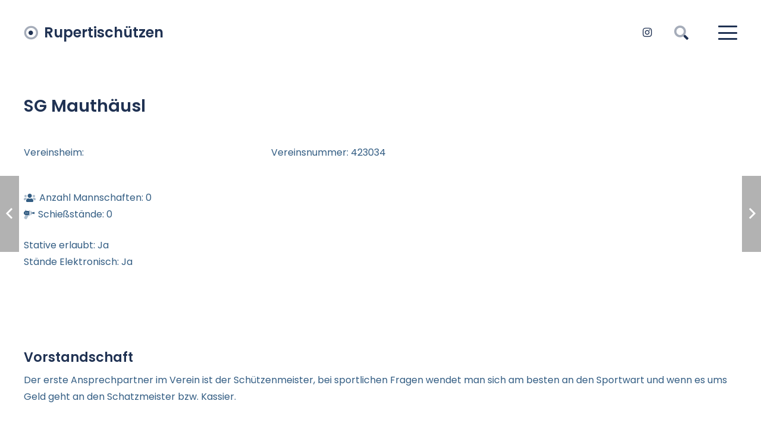

--- FILE ---
content_type: text/html; charset=UTF-8
request_url: https://www.rupertischuetzen.de/vereine/sg-mauthaeusl/
body_size: 18804
content:
<!DOCTYPE HTML>
<html lang="de">
<head>
	<meta charset="UTF-8">
	<meta name='robots' content='index, follow, max-image-preview:large, max-snippet:-1, max-video-preview:-1' />

	<!-- This site is optimized with the Yoast SEO plugin v26.7 - https://yoast.com/wordpress/plugins/seo/ -->
	<title>SG Mauthäusl * Rupertischützen - Sportschützen im Bezirk Rupertigau</title>
	<link rel="canonical" href="https://www.rupertischuetzen.de/vereine/sg-mauthaeusl/" />
	<meta property="og:locale" content="de_DE" />
	<meta property="og:type" content="article" />
	<meta property="og:title" content="SG Mauthäusl * Rupertischützen - Sportschützen im Bezirk Rupertigau" />
	<meta property="og:url" content="https://www.rupertischuetzen.de/vereine/sg-mauthaeusl/" />
	<meta property="og:site_name" content="Rupertischützen - Sportschützen im Bezirk Rupertigau" />
	<meta property="og:image" content="https://www.rupertischuetzen.de/wp-content/uploads/screenshot-www.rupertischuetzen.de-2023.08.31-20_16_57-1.png" />
	<meta property="og:image:width" content="1371" />
	<meta property="og:image:height" content="755" />
	<meta property="og:image:type" content="image/png" />
	<meta name="twitter:card" content="summary_large_image" />
	<script type="application/ld+json" class="yoast-schema-graph">{"@context":"https://schema.org","@graph":[{"@type":"WebPage","@id":"https://www.rupertischuetzen.de/vereine/sg-mauthaeusl/","url":"https://www.rupertischuetzen.de/vereine/sg-mauthaeusl/","name":"SG Mauthäusl * Rupertischützen - Sportschützen im Bezirk Rupertigau","isPartOf":{"@id":"https://www.rupertischuetzen.de/#website"},"datePublished":"2023-03-07T13:39:08+00:00","breadcrumb":{"@id":"https://www.rupertischuetzen.de/vereine/sg-mauthaeusl/#breadcrumb"},"inLanguage":"de","potentialAction":[{"@type":"ReadAction","target":["https://www.rupertischuetzen.de/vereine/sg-mauthaeusl/"]}]},{"@type":"BreadcrumbList","@id":"https://www.rupertischuetzen.de/vereine/sg-mauthaeusl/#breadcrumb","itemListElement":[{"@type":"ListItem","position":1,"name":"Startseite","item":"https://www.rupertischuetzen.de/"},{"@type":"ListItem","position":2,"name":"SG Mauthäusl"}]},{"@type":"WebSite","@id":"https://www.rupertischuetzen.de/#website","url":"https://www.rupertischuetzen.de/","name":"Rupertischützen - Sportschützen im Bezirk Rupertigau ✌","description":"Dachverband für die Schützenvereine im Rupertigau.","publisher":{"@id":"https://www.rupertischuetzen.de/#organization"},"alternateName":"Ruperti Sportschützen","potentialAction":[{"@type":"SearchAction","target":{"@type":"EntryPoint","urlTemplate":"https://www.rupertischuetzen.de/?s={search_term_string}"},"query-input":{"@type":"PropertyValueSpecification","valueRequired":true,"valueName":"search_term_string"}}],"inLanguage":"de"},{"@type":"Organization","@id":"https://www.rupertischuetzen.de/#organization","name":"Rupertischützen - Sportschützen im Bezirk Rupertigau ✌","url":"https://www.rupertischuetzen.de/","logo":{"@type":"ImageObject","inLanguage":"de","@id":"https://www.rupertischuetzen.de/#/schema/logo/image/","url":"https://www.rupertischuetzen.de/wp-content/uploads/symbol_rupertigau_freigestellt.png","contentUrl":"https://www.rupertischuetzen.de/wp-content/uploads/symbol_rupertigau_freigestellt.png","width":663,"height":429,"caption":"Rupertischützen - Sportschützen im Bezirk Rupertigau ✌"},"image":{"@id":"https://www.rupertischuetzen.de/#/schema/logo/image/"}}]}</script>
	<!-- / Yoast SEO plugin. -->


<link rel='dns-prefetch' href='//www.rupertischuetzen.de' />
<link rel="alternate" type="application/rss+xml" title="Rupertischützen - Sportschützen im Bezirk Rupertigau &raquo; Feed" href="https://www.rupertischuetzen.de/feed/" />
<link rel="alternate" type="application/rss+xml" title="Rupertischützen - Sportschützen im Bezirk Rupertigau &raquo; Kommentar-Feed" href="https://www.rupertischuetzen.de/comments/feed/" />
<link rel="alternate" title="oEmbed (JSON)" type="application/json+oembed" href="https://www.rupertischuetzen.de/wp-json/oembed/1.0/embed?url=https%3A%2F%2Fwww.rupertischuetzen.de%2Fvereine%2Fsg-mauthaeusl%2F" />
<link rel="alternate" title="oEmbed (XML)" type="text/xml+oembed" href="https://www.rupertischuetzen.de/wp-json/oembed/1.0/embed?url=https%3A%2F%2Fwww.rupertischuetzen.de%2Fvereine%2Fsg-mauthaeusl%2F&#038;format=xml" />
<link rel="canonical" href="https://www.rupertischuetzen.de/vereine/sg-mauthaeusl" />
<meta name="viewport" content="width=device-width, initial-scale=1">
<meta name="theme-color" content="#ffffff">
<meta property="og:title" content="SG Mauthäusl * Rupertischützen - Sportschützen im Bezirk Rupertigau">
<meta property="og:url" content="https://www.rupertischuetzen.de/vereine/sg-mauthaeusl">
<meta property="og:locale" content="de_DE">
<meta property="og:site_name" content="Rupertischützen - Sportschützen im Bezirk Rupertigau">
<meta property="og:type" content="article">
<link rel="preload" href="https://www.rupertischuetzen.de/wp-content/uploads/poppins-v20-latin-regular-1.woff2" as="font" type="font/woff2" crossorigin><link rel="preload" href="https://www.rupertischuetzen.de/wp-content/uploads/poppins-v20-latin-500-1.woff2" as="font" type="font/woff2" crossorigin><link rel="preload" href="https://www.rupertischuetzen.de/wp-content/uploads/poppins-v20-latin-600-1.woff2" as="font" type="font/woff2" crossorigin><style id='wp-img-auto-sizes-contain-inline-css'>
img:is([sizes=auto i],[sizes^="auto," i]){contain-intrinsic-size:3000px 1500px}
/*# sourceURL=wp-img-auto-sizes-contain-inline-css */
</style>
<link rel='stylesheet' id='wpfd-wpbakery-style-css' href='https://www.rupertischuetzen.de/wp-content/plugins/wp-file-download/app/includes/wpbakery/assets/css/wpbakery.css?ver=6.2.1' media='all' />
<link rel='stylesheet' id='sbi_styles-css' href='https://www.rupertischuetzen.de/wp-content/plugins/instagram-feed/css/sbi-styles.min.css?ver=6.9.1' media='all' />
<style id='wp-emoji-styles-inline-css'>

	img.wp-smiley, img.emoji {
		display: inline !important;
		border: none !important;
		box-shadow: none !important;
		height: 1em !important;
		width: 1em !important;
		margin: 0 0.07em !important;
		vertical-align: -0.1em !important;
		background: none !important;
		padding: 0 !important;
	}
/*# sourceURL=wp-emoji-styles-inline-css */
</style>
<link rel='stylesheet' id='contact-form-7-css' href='https://www.rupertischuetzen.de/wp-content/plugins/contact-form-7/includes/css/styles.css?ver=6.1.4' media='all' />
<link rel='stylesheet' id='dashicons-css' href='https://www.rupertischuetzen.de/wp-includes/css/dashicons.min.css?ver=6.9' media='all' />
<link rel='stylesheet' id='wordpress-file-upload-style-css' href='https://www.rupertischuetzen.de/wp-content/plugins/wp-file-upload/css/wordpress_file_upload_style.css?ver=6.9' media='all' />
<link rel='stylesheet' id='wordpress-file-upload-style-safe-css' href='https://www.rupertischuetzen.de/wp-content/plugins/wp-file-upload/css/wordpress_file_upload_style_safe.css?ver=6.9' media='all' />
<link rel='stylesheet' id='wordpress-file-upload-adminbar-style-css' href='https://www.rupertischuetzen.de/wp-content/plugins/wp-file-upload/css/wordpress_file_upload_adminbarstyle.css?ver=6.9' media='all' />
<link rel='stylesheet' id='jquery-ui-css-css' href='https://www.rupertischuetzen.de/wp-content/plugins/wp-file-upload/vendor/jquery/jquery-ui.min.css?ver=6.9' media='all' />
<link rel='stylesheet' id='jquery-ui-timepicker-addon-css-css' href='https://www.rupertischuetzen.de/wp-content/plugins/wp-file-upload/vendor/jquery/jquery-ui-timepicker-addon.min.css?ver=6.9' media='all' />
<link rel='stylesheet' id='us-theme-css' href='https://www.rupertischuetzen.de/wp-content/uploads/us-assets/www.rupertischuetzen.de.css?ver=54860421' media='all' />
<link rel='stylesheet' id='theme-style-css' href='https://www.rupertischuetzen.de/wp-content/themes/Impreza-child/style.css?ver=8.38.1' media='all' />
<script src="https://www.rupertischuetzen.de/wp-includes/js/jquery/jquery.min.js?ver=3.7.1" id="jquery-core-js"></script>
<script src="https://www.rupertischuetzen.de/wp-content/plugins/wp-file-upload/js/wordpress_file_upload_functions.js?ver=6.9" id="wordpress_file_upload_script-js"></script>
<script src="https://www.rupertischuetzen.de/wp-includes/js/jquery/ui/core.min.js?ver=1.13.3" id="jquery-ui-core-js"></script>
<script src="https://www.rupertischuetzen.de/wp-includes/js/jquery/ui/datepicker.min.js?ver=1.13.3" id="jquery-ui-datepicker-js"></script>
<script id="jquery-ui-datepicker-js-after">
jQuery(function(jQuery){jQuery.datepicker.setDefaults({"closeText":"Schlie\u00dfen","currentText":"Heute","monthNames":["Januar","Februar","M\u00e4rz","April","Mai","Juni","Juli","August","September","Oktober","November","Dezember"],"monthNamesShort":["Jan.","Feb.","M\u00e4rz","Apr.","Mai","Juni","Juli","Aug.","Sep.","Okt.","Nov.","Dez."],"nextText":"Weiter","prevText":"Zur\u00fcck","dayNames":["Sonntag","Montag","Dienstag","Mittwoch","Donnerstag","Freitag","Samstag"],"dayNamesShort":["So.","Mo.","Di.","Mi.","Do.","Fr.","Sa."],"dayNamesMin":["S","M","D","M","D","F","S"],"dateFormat":"d. MM yy","firstDay":1,"isRTL":false});});
//# sourceURL=jquery-ui-datepicker-js-after
</script>
<script src="https://www.rupertischuetzen.de/wp-content/plugins/wp-file-upload/vendor/jquery/jquery-ui-timepicker-addon.min.js?ver=6.9" id="jquery-ui-timepicker-addon-js-js"></script>
<script></script><link rel="https://api.w.org/" href="https://www.rupertischuetzen.de/wp-json/" /><link rel="alternate" title="JSON" type="application/json" href="https://www.rupertischuetzen.de/wp-json/wp/v2/vereine/2968" /><link rel="EditURI" type="application/rsd+xml" title="RSD" href="https://www.rupertischuetzen.de/xmlrpc.php?rsd" />
<meta name="generator" content="WordPress 6.9" />
<link rel='shortlink' href='https://www.rupertischuetzen.de/?p=2968' />
		<script id="us_add_no_touch">
			if ( ! /Android|webOS|iPhone|iPad|iPod|BlackBerry|IEMobile|Opera Mini/i.test( navigator.userAgent ) ) {
				document.documentElement.classList.add( "no-touch" );
			}
		</script>
				<script id="us_color_scheme_switch_class">
			if ( document.cookie.includes( "us_color_scheme_switch_is_on=true" ) ) {
				document.documentElement.classList.add( "us-color-scheme-on" );
			}
		</script>
		<meta name="generator" content="Powered by WPBakery Page Builder - drag and drop page builder for WordPress."/>
<link rel="icon" href="https://www.rupertischuetzen.de/wp-content/uploads/rupertischuetzen-favicon.svg" sizes="32x32" />
<link rel="icon" href="https://www.rupertischuetzen.de/wp-content/uploads/rupertischuetzen-favicon.svg" sizes="192x192" />
<link rel="apple-touch-icon" href="https://www.rupertischuetzen.de/wp-content/uploads/rupertischuetzen-favicon.svg" />
<meta name="msapplication-TileImage" content="https://www.rupertischuetzen.de/wp-content/uploads/rupertischuetzen-favicon.svg" />
<noscript><style> .wpb_animate_when_almost_visible { opacity: 1; }</style></noscript>		<style id="us-icon-fonts">@font-face{font-display:block;font-style:normal;font-family:"fontawesome";font-weight:900;src:url("https://www.rupertischuetzen.de/wp-content/themes/Impreza/fonts/fa-solid-900.woff2?ver=8.38.1") format("woff2")}.fas{font-family:"fontawesome";font-weight:900}@font-face{font-display:block;font-style:normal;font-family:"fontawesome";font-weight:400;src:url("https://www.rupertischuetzen.de/wp-content/themes/Impreza/fonts/fa-regular-400.woff2?ver=8.38.1") format("woff2")}.far{font-family:"fontawesome";font-weight:400}@font-face{font-display:block;font-style:normal;font-family:"fontawesome";font-weight:300;src:url("https://www.rupertischuetzen.de/wp-content/themes/Impreza/fonts/fa-light-300.woff2?ver=8.38.1") format("woff2")}.fal{font-family:"fontawesome";font-weight:300}@font-face{font-display:block;font-style:normal;font-family:"Font Awesome 5 Duotone";font-weight:900;src:url("https://www.rupertischuetzen.de/wp-content/themes/Impreza/fonts/fa-duotone-900.woff2?ver=8.38.1") format("woff2")}.fad{font-family:"Font Awesome 5 Duotone";font-weight:900}.fad{position:relative}.fad:before{position:absolute}.fad:after{opacity:0.4}@font-face{font-display:block;font-style:normal;font-family:"Font Awesome 5 Brands";font-weight:400;src:url("https://www.rupertischuetzen.de/wp-content/themes/Impreza/fonts/fa-brands-400.woff2?ver=8.38.1") format("woff2")}.fab{font-family:"Font Awesome 5 Brands";font-weight:400}@font-face{font-display:block;font-style:normal;font-family:"Material Icons";font-weight:400;src:url("https://www.rupertischuetzen.de/wp-content/themes/Impreza/fonts/material-icons.woff2?ver=8.38.1") format("woff2")}.material-icons{font-family:"Material Icons";font-weight:400}</style>
				<style id="us-current-header-css"> .l-subheader.at_middle,.l-subheader.at_middle .w-dropdown-list,.l-subheader.at_middle .type_mobile .w-nav-list.level_1{background:var(--color-header-middle-bg);color:var(--color-header-middle-text)}.no-touch .l-subheader.at_middle a:hover,.no-touch .l-header.bg_transparent .l-subheader.at_middle .w-dropdown.opened a:hover{color:var(--color-header-transparent-text-hover)}.l-header.bg_transparent:not(.sticky) .l-subheader.at_middle{background:var(--color-header-transparent-bg);color:var(--color-header-transparent-text)}.no-touch .l-header.bg_transparent:not(.sticky) .at_middle .w-cart-link:hover,.no-touch .l-header.bg_transparent:not(.sticky) .at_middle .w-text a:hover,.no-touch .l-header.bg_transparent:not(.sticky) .at_middle .w-html a:hover,.no-touch .l-header.bg_transparent:not(.sticky) .at_middle .w-nav>a:hover,.no-touch .l-header.bg_transparent:not(.sticky) .at_middle .w-menu a:hover,.no-touch .l-header.bg_transparent:not(.sticky) .at_middle .w-search>a:hover,.no-touch .l-header.bg_transparent:not(.sticky) .at_middle .w-socials.shape_none.color_text a:hover,.no-touch .l-header.bg_transparent:not(.sticky) .at_middle .w-socials.shape_none.color_link a:hover,.no-touch .l-header.bg_transparent:not(.sticky) .at_middle .w-dropdown a:hover,.no-touch .l-header.bg_transparent:not(.sticky) .at_middle .type_desktop .menu-item.level_1.opened>a,.no-touch .l-header.bg_transparent:not(.sticky) .at_middle .type_desktop .menu-item.level_1:hover>a{color:var(--color-header-transparent-text-hover)}.header_ver .l-header{background:var(--color-header-middle-bg);color:var(--color-header-middle-text)}@media (min-width:1381px){.hidden_for_default{display:none!important}.l-subheader.at_top{display:none}.l-subheader.at_bottom{display:none}.l-header{position:relative;z-index:111;width:100%}.l-subheader{margin:0 auto}.l-subheader.width_full{padding-left:1.5rem;padding-right:1.5rem}.l-subheader-h{display:flex;align-items:center;position:relative;margin:0 auto;max-width:var(--site-content-width,1200px);height:inherit}.w-header-show{display:none}.l-header.pos_fixed{position:fixed;left:0}.l-header.pos_fixed:not(.notransition) .l-subheader{transition-property:transform,background,box-shadow,line-height,height;transition-duration:.3s;transition-timing-function:cubic-bezier(.78,.13,.15,.86)}.headerinpos_bottom.sticky_first_section .l-header.pos_fixed{position:fixed!important}.header_hor .l-header.sticky_auto_hide{transition:transform .3s cubic-bezier(.78,.13,.15,.86) .1s}.header_hor .l-header.sticky_auto_hide.down{transform:translateY(-110%)}.l-header.bg_transparent:not(.sticky) .l-subheader{box-shadow:none!important;background:none}.l-header.bg_transparent~.l-main .l-section.width_full.height_auto:first-of-type>.l-section-h{padding-top:0!important;padding-bottom:0!important}.l-header.pos_static.bg_transparent{position:absolute;left:0}.l-subheader.width_full .l-subheader-h{max-width:none!important}.l-header.shadow_thin .l-subheader.at_middle,.l-header.shadow_thin .l-subheader.at_bottom{box-shadow:0 1px 0 rgba(0,0,0,0.08)}.l-header.shadow_wide .l-subheader.at_middle,.l-header.shadow_wide .l-subheader.at_bottom{box-shadow:0 3px 5px -1px rgba(0,0,0,0.1),0 2px 1px -1px rgba(0,0,0,0.05)}.header_hor .l-subheader-cell>.w-cart{margin-left:0;margin-right:0}:root{--header-height:140px;--header-sticky-height:90px}.l-header:before{content:'140'}.l-header.sticky:before{content:'90'}.l-subheader.at_top{line-height:40px;height:40px}.l-header.sticky .l-subheader.at_top{line-height:40px;height:40px}.l-subheader.at_middle{line-height:140px;height:140px}.l-header.sticky .l-subheader.at_middle{line-height:90px;height:90px}.l-subheader.at_bottom{line-height:50px;height:50px}.l-header.sticky .l-subheader.at_bottom{line-height:50px;height:50px}.headerinpos_above .l-header.pos_fixed{overflow:hidden;transition:transform 0.3s;transform:translate3d(0,-100%,0)}.headerinpos_above .l-header.pos_fixed.sticky{overflow:visible;transform:none}.headerinpos_above .l-header.pos_fixed~.l-section>.l-section-h,.headerinpos_above .l-header.pos_fixed~.l-main .l-section:first-of-type>.l-section-h{padding-top:0!important}.headerinpos_below .l-header.pos_fixed:not(.sticky){position:absolute;top:100%}.headerinpos_below .l-header.pos_fixed~.l-main>.l-section:first-of-type>.l-section-h{padding-top:0!important}.headerinpos_below .l-header.pos_fixed~.l-main .l-section.full_height:nth-of-type(2){min-height:100vh}.headerinpos_below .l-header.pos_fixed~.l-main>.l-section:nth-of-type(2)>.l-section-h{padding-top:var(--header-height)}.headerinpos_bottom .l-header.pos_fixed:not(.sticky){position:absolute;top:100vh}.headerinpos_bottom .l-header.pos_fixed~.l-main>.l-section:first-of-type>.l-section-h{padding-top:0!important}.headerinpos_bottom .l-header.pos_fixed~.l-main>.l-section:first-of-type>.l-section-h{padding-bottom:var(--header-height)}.headerinpos_bottom .l-header.pos_fixed.bg_transparent~.l-main .l-section.valign_center:not(.height_auto):first-of-type>.l-section-h{top:calc( var(--header-height) / 2 )}.headerinpos_bottom .l-header.pos_fixed:not(.sticky) .w-cart-dropdown,.headerinpos_bottom .l-header.pos_fixed:not(.sticky) .w-nav.type_desktop .w-nav-list.level_2{bottom:100%;transform-origin:0 100%}.headerinpos_bottom .l-header.pos_fixed:not(.sticky) .w-nav.type_mobile.m_layout_dropdown .w-nav-list.level_1{top:auto;bottom:100%;box-shadow:var(--box-shadow-up)}.headerinpos_bottom .l-header.pos_fixed:not(.sticky) .w-nav.type_desktop .w-nav-list.level_3,.headerinpos_bottom .l-header.pos_fixed:not(.sticky) .w-nav.type_desktop .w-nav-list.level_4{top:auto;bottom:0;transform-origin:0 100%}.headerinpos_bottom .l-header.pos_fixed:not(.sticky) .w-dropdown-list{top:auto;bottom:-0.4em;padding-top:0.4em;padding-bottom:2.4em}.admin-bar .l-header.pos_static.bg_solid~.l-main .l-section.full_height:first-of-type{min-height:calc( 100vh - var(--header-height) - 32px )}.admin-bar .l-header.pos_fixed:not(.sticky_auto_hide)~.l-main .l-section.full_height:not(:first-of-type){min-height:calc( 100vh - var(--header-sticky-height) - 32px )}.admin-bar.headerinpos_below .l-header.pos_fixed~.l-main .l-section.full_height:nth-of-type(2){min-height:calc(100vh - 32px)}}@media (min-width:1025px) and (max-width:1380px){.hidden_for_laptops{display:none!important}.l-subheader.at_top{display:none}.l-subheader.at_bottom{display:none}.l-header{position:relative;z-index:111;width:100%}.l-subheader{margin:0 auto}.l-subheader.width_full{padding-left:1.5rem;padding-right:1.5rem}.l-subheader-h{display:flex;align-items:center;position:relative;margin:0 auto;max-width:var(--site-content-width,1200px);height:inherit}.w-header-show{display:none}.l-header.pos_fixed{position:fixed;left:0}.l-header.pos_fixed:not(.notransition) .l-subheader{transition-property:transform,background,box-shadow,line-height,height;transition-duration:.3s;transition-timing-function:cubic-bezier(.78,.13,.15,.86)}.headerinpos_bottom.sticky_first_section .l-header.pos_fixed{position:fixed!important}.header_hor .l-header.sticky_auto_hide{transition:transform .3s cubic-bezier(.78,.13,.15,.86) .1s}.header_hor .l-header.sticky_auto_hide.down{transform:translateY(-110%)}.l-header.bg_transparent:not(.sticky) .l-subheader{box-shadow:none!important;background:none}.l-header.bg_transparent~.l-main .l-section.width_full.height_auto:first-of-type>.l-section-h{padding-top:0!important;padding-bottom:0!important}.l-header.pos_static.bg_transparent{position:absolute;left:0}.l-subheader.width_full .l-subheader-h{max-width:none!important}.l-header.shadow_thin .l-subheader.at_middle,.l-header.shadow_thin .l-subheader.at_bottom{box-shadow:0 1px 0 rgba(0,0,0,0.08)}.l-header.shadow_wide .l-subheader.at_middle,.l-header.shadow_wide .l-subheader.at_bottom{box-shadow:0 3px 5px -1px rgba(0,0,0,0.1),0 2px 1px -1px rgba(0,0,0,0.05)}.header_hor .l-subheader-cell>.w-cart{margin-left:0;margin-right:0}:root{--header-height:110px;--header-sticky-height:80px}.l-header:before{content:'110'}.l-header.sticky:before{content:'80'}.l-subheader.at_top{line-height:40px;height:40px}.l-header.sticky .l-subheader.at_top{line-height:40px;height:40px}.l-subheader.at_middle{line-height:110px;height:110px}.l-header.sticky .l-subheader.at_middle{line-height:80px;height:80px}.l-subheader.at_bottom{line-height:50px;height:50px}.l-header.sticky .l-subheader.at_bottom{line-height:50px;height:50px}.headerinpos_above .l-header.pos_fixed{overflow:hidden;transition:transform 0.3s;transform:translate3d(0,-100%,0)}.headerinpos_above .l-header.pos_fixed.sticky{overflow:visible;transform:none}.headerinpos_above .l-header.pos_fixed~.l-section>.l-section-h,.headerinpos_above .l-header.pos_fixed~.l-main .l-section:first-of-type>.l-section-h{padding-top:0!important}.headerinpos_below .l-header.pos_fixed:not(.sticky){position:absolute;top:100%}.headerinpos_below .l-header.pos_fixed~.l-main>.l-section:first-of-type>.l-section-h{padding-top:0!important}.headerinpos_below .l-header.pos_fixed~.l-main .l-section.full_height:nth-of-type(2){min-height:100vh}.headerinpos_below .l-header.pos_fixed~.l-main>.l-section:nth-of-type(2)>.l-section-h{padding-top:var(--header-height)}.headerinpos_bottom .l-header.pos_fixed:not(.sticky){position:absolute;top:100vh}.headerinpos_bottom .l-header.pos_fixed~.l-main>.l-section:first-of-type>.l-section-h{padding-top:0!important}.headerinpos_bottom .l-header.pos_fixed~.l-main>.l-section:first-of-type>.l-section-h{padding-bottom:var(--header-height)}.headerinpos_bottom .l-header.pos_fixed.bg_transparent~.l-main .l-section.valign_center:not(.height_auto):first-of-type>.l-section-h{top:calc( var(--header-height) / 2 )}.headerinpos_bottom .l-header.pos_fixed:not(.sticky) .w-cart-dropdown,.headerinpos_bottom .l-header.pos_fixed:not(.sticky) .w-nav.type_desktop .w-nav-list.level_2{bottom:100%;transform-origin:0 100%}.headerinpos_bottom .l-header.pos_fixed:not(.sticky) .w-nav.type_mobile.m_layout_dropdown .w-nav-list.level_1{top:auto;bottom:100%;box-shadow:var(--box-shadow-up)}.headerinpos_bottom .l-header.pos_fixed:not(.sticky) .w-nav.type_desktop .w-nav-list.level_3,.headerinpos_bottom .l-header.pos_fixed:not(.sticky) .w-nav.type_desktop .w-nav-list.level_4{top:auto;bottom:0;transform-origin:0 100%}.headerinpos_bottom .l-header.pos_fixed:not(.sticky) .w-dropdown-list{top:auto;bottom:-0.4em;padding-top:0.4em;padding-bottom:2.4em}.admin-bar .l-header.pos_static.bg_solid~.l-main .l-section.full_height:first-of-type{min-height:calc( 100vh - var(--header-height) - 32px )}.admin-bar .l-header.pos_fixed:not(.sticky_auto_hide)~.l-main .l-section.full_height:not(:first-of-type){min-height:calc( 100vh - var(--header-sticky-height) - 32px )}.admin-bar.headerinpos_below .l-header.pos_fixed~.l-main .l-section.full_height:nth-of-type(2){min-height:calc(100vh - 32px)}}@media (min-width:601px) and (max-width:1024px){.hidden_for_tablets{display:none!important}.l-subheader.at_top{display:none}.l-subheader.at_bottom{display:none}.l-header{position:relative;z-index:111;width:100%}.l-subheader{margin:0 auto}.l-subheader.width_full{padding-left:1.5rem;padding-right:1.5rem}.l-subheader-h{display:flex;align-items:center;position:relative;margin:0 auto;max-width:var(--site-content-width,1200px);height:inherit}.w-header-show{display:none}.l-header.pos_fixed{position:fixed;left:0}.l-header.pos_fixed:not(.notransition) .l-subheader{transition-property:transform,background,box-shadow,line-height,height;transition-duration:.3s;transition-timing-function:cubic-bezier(.78,.13,.15,.86)}.headerinpos_bottom.sticky_first_section .l-header.pos_fixed{position:fixed!important}.header_hor .l-header.sticky_auto_hide{transition:transform .3s cubic-bezier(.78,.13,.15,.86) .1s}.header_hor .l-header.sticky_auto_hide.down{transform:translateY(-110%)}.l-header.bg_transparent:not(.sticky) .l-subheader{box-shadow:none!important;background:none}.l-header.bg_transparent~.l-main .l-section.width_full.height_auto:first-of-type>.l-section-h{padding-top:0!important;padding-bottom:0!important}.l-header.pos_static.bg_transparent{position:absolute;left:0}.l-subheader.width_full .l-subheader-h{max-width:none!important}.l-header.shadow_thin .l-subheader.at_middle,.l-header.shadow_thin .l-subheader.at_bottom{box-shadow:0 1px 0 rgba(0,0,0,0.08)}.l-header.shadow_wide .l-subheader.at_middle,.l-header.shadow_wide .l-subheader.at_bottom{box-shadow:0 3px 5px -1px rgba(0,0,0,0.1),0 2px 1px -1px rgba(0,0,0,0.05)}.header_hor .l-subheader-cell>.w-cart{margin-left:0;margin-right:0}:root{--header-height:80px;--header-sticky-height:80px}.l-header:before{content:'80'}.l-header.sticky:before{content:'80'}.l-subheader.at_top{line-height:40px;height:40px}.l-header.sticky .l-subheader.at_top{line-height:40px;height:40px}.l-subheader.at_middle{line-height:80px;height:80px}.l-header.sticky .l-subheader.at_middle{line-height:80px;height:80px}.l-subheader.at_bottom{line-height:50px;height:50px}.l-header.sticky .l-subheader.at_bottom{line-height:50px;height:50px}}@media (max-width:600px){.hidden_for_mobiles{display:none!important}.l-subheader.at_top{display:none}.l-subheader.at_bottom{display:none}.l-header{position:relative;z-index:111;width:100%}.l-subheader{margin:0 auto}.l-subheader.width_full{padding-left:1.5rem;padding-right:1.5rem}.l-subheader-h{display:flex;align-items:center;position:relative;margin:0 auto;max-width:var(--site-content-width,1200px);height:inherit}.w-header-show{display:none}.l-header.pos_fixed{position:fixed;left:0}.l-header.pos_fixed:not(.notransition) .l-subheader{transition-property:transform,background,box-shadow,line-height,height;transition-duration:.3s;transition-timing-function:cubic-bezier(.78,.13,.15,.86)}.headerinpos_bottom.sticky_first_section .l-header.pos_fixed{position:fixed!important}.header_hor .l-header.sticky_auto_hide{transition:transform .3s cubic-bezier(.78,.13,.15,.86) .1s}.header_hor .l-header.sticky_auto_hide.down{transform:translateY(-110%)}.l-header.bg_transparent:not(.sticky) .l-subheader{box-shadow:none!important;background:none}.l-header.bg_transparent~.l-main .l-section.width_full.height_auto:first-of-type>.l-section-h{padding-top:0!important;padding-bottom:0!important}.l-header.pos_static.bg_transparent{position:absolute;left:0}.l-subheader.width_full .l-subheader-h{max-width:none!important}.l-header.shadow_thin .l-subheader.at_middle,.l-header.shadow_thin .l-subheader.at_bottom{box-shadow:0 1px 0 rgba(0,0,0,0.08)}.l-header.shadow_wide .l-subheader.at_middle,.l-header.shadow_wide .l-subheader.at_bottom{box-shadow:0 3px 5px -1px rgba(0,0,0,0.1),0 2px 1px -1px rgba(0,0,0,0.05)}.header_hor .l-subheader-cell>.w-cart{margin-left:0;margin-right:0}:root{--header-height:65px;--header-sticky-height:65px}.l-header:before{content:'65'}.l-header.sticky:before{content:'65'}.l-subheader.at_top{line-height:40px;height:40px}.l-header.sticky .l-subheader.at_top{line-height:40px;height:40px}.l-subheader.at_middle{line-height:65px;height:65px}.l-header.sticky .l-subheader.at_middle{line-height:65px;height:65px}.l-subheader.at_bottom{line-height:50px;height:50px}.l-header.sticky .l-subheader.at_bottom{line-height:50px;height:50px}}.header_hor .ush_menu_1.type_desktop .menu-item.level_1>a:not(.w-btn){padding-left:20px;padding-right:20px}.header_hor .ush_menu_1.type_desktop .menu-item.level_1>a.w-btn{margin-left:20px;margin-right:20px}.header_hor .ush_menu_1.type_desktop.align-edges>.w-nav-list.level_1{margin-left:-20px;margin-right:-20px}.header_ver .ush_menu_1.type_desktop .menu-item.level_1>a:not(.w-btn){padding-top:20px;padding-bottom:20px}.header_ver .ush_menu_1.type_desktop .menu-item.level_1>a.w-btn{margin-top:20px;margin-bottom:20px}.ush_menu_1.type_desktop .menu-item:not(.level_1){font-size:1rem}.ush_menu_1.type_mobile .w-nav-anchor.level_1,.ush_menu_1.type_mobile .w-nav-anchor.level_1 + .w-nav-arrow{font-size:1.2rem}.ush_menu_1.type_mobile .w-nav-anchor:not(.level_1),.ush_menu_1.type_mobile .w-nav-anchor:not(.level_1) + .w-nav-arrow{font-size:1.2rem}@media (min-width:1381px){.ush_menu_1 .w-nav-icon{--icon-size:36px;--icon-size-int:36}}@media (min-width:1025px) and (max-width:1380px){.ush_menu_1 .w-nav-icon{--icon-size:32px;--icon-size-int:32}}@media (min-width:601px) and (max-width:1024px){.ush_menu_1 .w-nav-icon{--icon-size:28px;--icon-size-int:28}}@media (max-width:600px){.ush_menu_1 .w-nav-icon{--icon-size:24px;--icon-size-int:24}}@media screen and (max-width:1379px){.w-nav.ush_menu_1>.w-nav-list.level_1{display:none}.ush_menu_1 .w-nav-control{display:flex}}.no-touch .ush_menu_1 .w-nav-item.level_1.opened>a:not(.w-btn),.no-touch .ush_menu_1 .w-nav-item.level_1:hover>a:not(.w-btn){background:transparent;color:var(--color-header-middle-text-hover)}.ush_menu_1 .w-nav-item.level_1.current-menu-item>a:not(.w-btn),.ush_menu_1 .w-nav-item.level_1.current-menu-ancestor>a:not(.w-btn),.ush_menu_1 .w-nav-item.level_1.current-page-ancestor>a:not(.w-btn){background:transparent;color:var(--color-header-middle-text-hover)}.l-header.bg_transparent:not(.sticky) .ush_menu_1.type_desktop .w-nav-item.level_1.current-menu-item>a:not(.w-btn),.l-header.bg_transparent:not(.sticky) .ush_menu_1.type_desktop .w-nav-item.level_1.current-menu-ancestor>a:not(.w-btn),.l-header.bg_transparent:not(.sticky) .ush_menu_1.type_desktop .w-nav-item.level_1.current-page-ancestor>a:not(.w-btn){background:transparent;color:var(--color-header-transparent-text-hover)}.ush_menu_1 .w-nav-list:not(.level_1){background:var(--color-header-middle-bg);color:var(--color-header-middle-text)}.no-touch .ush_menu_1 .w-nav-item:not(.level_1)>a:focus,.no-touch .ush_menu_1 .w-nav-item:not(.level_1):hover>a{background:transparent;color:var(--color-header-middle-text-hover)}.ush_menu_1 .w-nav-item:not(.level_1).current-menu-item>a,.ush_menu_1 .w-nav-item:not(.level_1).current-menu-ancestor>a,.ush_menu_1 .w-nav-item:not(.level_1).current-page-ancestor>a{background:transparent;color:var(--color-header-middle-text-hover)}.header_hor .ush_menu_2.type_desktop .menu-item.level_1>a:not(.w-btn){padding-left:40px;padding-right:40px}.header_hor .ush_menu_2.type_desktop .menu-item.level_1>a.w-btn{margin-left:40px;margin-right:40px}.header_hor .ush_menu_2.type_desktop.align-edges>.w-nav-list.level_1{margin-left:-40px;margin-right:-40px}.header_ver .ush_menu_2.type_desktop .menu-item.level_1>a:not(.w-btn){padding-top:40px;padding-bottom:40px}.header_ver .ush_menu_2.type_desktop .menu-item.level_1>a.w-btn{margin-top:40px;margin-bottom:40px}.ush_menu_2.type_desktop .menu-item:not(.level_1){font-size:1rem}.ush_menu_2.type_mobile .w-nav-anchor.level_1,.ush_menu_2.type_mobile .w-nav-anchor.level_1 + .w-nav-arrow{font-size:1.2rem}.ush_menu_2.type_mobile .w-nav-anchor:not(.level_1),.ush_menu_2.type_mobile .w-nav-anchor:not(.level_1) + .w-nav-arrow{font-size:1.2rem}@media (min-width:1381px){.ush_menu_2 .w-nav-icon{--icon-size:36px;--icon-size-int:36}}@media (min-width:1025px) and (max-width:1380px){.ush_menu_2 .w-nav-icon{--icon-size:32px;--icon-size-int:32}}@media (min-width:601px) and (max-width:1024px){.ush_menu_2 .w-nav-icon{--icon-size:28px;--icon-size-int:28}}@media (max-width:600px){.ush_menu_2 .w-nav-icon{--icon-size:24px;--icon-size-int:24}}@media screen and (max-width:1379px){.w-nav.ush_menu_2>.w-nav-list.level_1{display:none}.ush_menu_2 .w-nav-control{display:flex}}.no-touch .ush_menu_2 .w-nav-item.level_1.opened>a:not(.w-btn),.no-touch .ush_menu_2 .w-nav-item.level_1:hover>a:not(.w-btn){background:transparent;color:var(--color-header-middle-text-hover)}.ush_menu_2 .w-nav-item.level_1.current-menu-item>a:not(.w-btn),.ush_menu_2 .w-nav-item.level_1.current-menu-ancestor>a:not(.w-btn),.ush_menu_2 .w-nav-item.level_1.current-page-ancestor>a:not(.w-btn){background:transparent;color:var(--color-header-middle-text-hover)}.l-header.bg_transparent:not(.sticky) .ush_menu_2.type_desktop .w-nav-item.level_1.current-menu-item>a:not(.w-btn),.l-header.bg_transparent:not(.sticky) .ush_menu_2.type_desktop .w-nav-item.level_1.current-menu-ancestor>a:not(.w-btn),.l-header.bg_transparent:not(.sticky) .ush_menu_2.type_desktop .w-nav-item.level_1.current-page-ancestor>a:not(.w-btn){background:transparent;color:var(--color-header-transparent-text-hover)}.ush_menu_2 .w-nav-list:not(.level_1){background:var(--color-header-middle-bg);color:var(--color-header-middle-text)}.no-touch .ush_menu_2 .w-nav-item:not(.level_1)>a:focus,.no-touch .ush_menu_2 .w-nav-item:not(.level_1):hover>a{background:transparent;color:var(--color-header-middle-text-hover)}.ush_menu_2 .w-nav-item:not(.level_1).current-menu-item>a,.ush_menu_2 .w-nav-item:not(.level_1).current-menu-ancestor>a,.ush_menu_2 .w-nav-item:not(.level_1).current-page-ancestor>a{background:transparent;color:var(--color-header-middle-text-hover)}@media (min-width:1381px){.ush_search_1.layout_simple{max-width:300px}.ush_search_1.layout_modern.active{width:300px}.ush_search_1{font-size:18px}}@media (min-width:1025px) and (max-width:1380px){.ush_search_1.layout_simple{max-width:250px}.ush_search_1.layout_modern.active{width:250px}.ush_search_1{font-size:24px}}@media (min-width:601px) and (max-width:1024px){.ush_search_1.layout_simple{max-width:200px}.ush_search_1.layout_modern.active{width:200px}.ush_search_1{font-size:22px}}@media (max-width:600px){.ush_search_1{font-size:20px}}.ush_socials_1 .w-socials-list{margin:-0em}.ush_socials_1 .w-socials-item{padding:0em}.ush_text_1{color:var(--color-header-middle-text)!important;font-size:24px!important;font-weight:600!important}.ush_menu_1{font-weight:700!important}.ush_search_1{margin-left:1rem!important}.ush_menu_2{font-weight:700!important}@media (min-width:1025px) and (max-width:1380px){.ush_text_1{color:var(--color-header-middle-text)!important;font-size:24px!important;font-weight:600!important}.ush_search_1{margin-left:1rem!important}}@media (min-width:601px) and (max-width:1024px){.ush_text_1{color:var(--color-header-middle-text)!important;font-size:24px!important;font-weight:600!important}.ush_search_1{margin-left:1rem!important}}@media (max-width:600px){.ush_text_1{color:var(--color-header-middle-text)!important;font-size:16px!important;font-weight:700!important}.ush_search_1{margin-left:0rem!important}}</style>
		<style id="us-design-options-css">.us_custom_9453f643{border-radius:0.6em!important;padding:10%!important;background:var(--color-content-bg-alt)!important}.us_custom_9de87d4e{font-weight:700!important}.us_custom_1f257949{text-align:left!important}.us_custom_41db1529{width:20%!important}.us_custom_dcd4f45f{width:30%!important}.us_custom_ba205bf8{font-size:3rem!important}.us_custom_24c1f17b{padding-top:60px!important;padding-bottom:60px!important}.us_custom_c4b2866d{font-size:24px!important;font-weight:700!important;margin-left:-2rem!important}.us_custom_57308edc{text-align:right!important;font-size:18px!important}@media (min-width:1025px) and (max-width:1380px){.us_custom_c4b2866d{font-size:24px!important;font-weight:700!important}.us_custom_57308edc{text-align:right!important;font-size:18px!important}}@media (min-width:601px) and (max-width:1024px){.us_custom_c4b2866d{text-align:center!important;font-size:24px!important;font-weight:700!important}.us_custom_57308edc{text-align:center!important;font-size:18px!important}}@media (max-width:600px){.us_custom_c4b2866d{text-align:center!important;font-size:24px!important;font-weight:700!important}.us_custom_57308edc{text-align:center!important;font-size:18px!important}}</style><style id='global-styles-inline-css'>
:root{--wp--preset--aspect-ratio--square: 1;--wp--preset--aspect-ratio--4-3: 4/3;--wp--preset--aspect-ratio--3-4: 3/4;--wp--preset--aspect-ratio--3-2: 3/2;--wp--preset--aspect-ratio--2-3: 2/3;--wp--preset--aspect-ratio--16-9: 16/9;--wp--preset--aspect-ratio--9-16: 9/16;--wp--preset--color--black: #000000;--wp--preset--color--cyan-bluish-gray: #abb8c3;--wp--preset--color--white: #ffffff;--wp--preset--color--pale-pink: #f78da7;--wp--preset--color--vivid-red: #cf2e2e;--wp--preset--color--luminous-vivid-orange: #ff6900;--wp--preset--color--luminous-vivid-amber: #fcb900;--wp--preset--color--light-green-cyan: #7bdcb5;--wp--preset--color--vivid-green-cyan: #00d084;--wp--preset--color--pale-cyan-blue: #8ed1fc;--wp--preset--color--vivid-cyan-blue: #0693e3;--wp--preset--color--vivid-purple: #9b51e0;--wp--preset--gradient--vivid-cyan-blue-to-vivid-purple: linear-gradient(135deg,rgb(6,147,227) 0%,rgb(155,81,224) 100%);--wp--preset--gradient--light-green-cyan-to-vivid-green-cyan: linear-gradient(135deg,rgb(122,220,180) 0%,rgb(0,208,130) 100%);--wp--preset--gradient--luminous-vivid-amber-to-luminous-vivid-orange: linear-gradient(135deg,rgb(252,185,0) 0%,rgb(255,105,0) 100%);--wp--preset--gradient--luminous-vivid-orange-to-vivid-red: linear-gradient(135deg,rgb(255,105,0) 0%,rgb(207,46,46) 100%);--wp--preset--gradient--very-light-gray-to-cyan-bluish-gray: linear-gradient(135deg,rgb(238,238,238) 0%,rgb(169,184,195) 100%);--wp--preset--gradient--cool-to-warm-spectrum: linear-gradient(135deg,rgb(74,234,220) 0%,rgb(151,120,209) 20%,rgb(207,42,186) 40%,rgb(238,44,130) 60%,rgb(251,105,98) 80%,rgb(254,248,76) 100%);--wp--preset--gradient--blush-light-purple: linear-gradient(135deg,rgb(255,206,236) 0%,rgb(152,150,240) 100%);--wp--preset--gradient--blush-bordeaux: linear-gradient(135deg,rgb(254,205,165) 0%,rgb(254,45,45) 50%,rgb(107,0,62) 100%);--wp--preset--gradient--luminous-dusk: linear-gradient(135deg,rgb(255,203,112) 0%,rgb(199,81,192) 50%,rgb(65,88,208) 100%);--wp--preset--gradient--pale-ocean: linear-gradient(135deg,rgb(255,245,203) 0%,rgb(182,227,212) 50%,rgb(51,167,181) 100%);--wp--preset--gradient--electric-grass: linear-gradient(135deg,rgb(202,248,128) 0%,rgb(113,206,126) 100%);--wp--preset--gradient--midnight: linear-gradient(135deg,rgb(2,3,129) 0%,rgb(40,116,252) 100%);--wp--preset--font-size--small: 13px;--wp--preset--font-size--medium: 20px;--wp--preset--font-size--large: 36px;--wp--preset--font-size--x-large: 42px;--wp--preset--spacing--20: 0.44rem;--wp--preset--spacing--30: 0.67rem;--wp--preset--spacing--40: 1rem;--wp--preset--spacing--50: 1.5rem;--wp--preset--spacing--60: 2.25rem;--wp--preset--spacing--70: 3.38rem;--wp--preset--spacing--80: 5.06rem;--wp--preset--shadow--natural: 6px 6px 9px rgba(0, 0, 0, 0.2);--wp--preset--shadow--deep: 12px 12px 50px rgba(0, 0, 0, 0.4);--wp--preset--shadow--sharp: 6px 6px 0px rgba(0, 0, 0, 0.2);--wp--preset--shadow--outlined: 6px 6px 0px -3px rgb(255, 255, 255), 6px 6px rgb(0, 0, 0);--wp--preset--shadow--crisp: 6px 6px 0px rgb(0, 0, 0);}:where(.is-layout-flex){gap: 0.5em;}:where(.is-layout-grid){gap: 0.5em;}body .is-layout-flex{display: flex;}.is-layout-flex{flex-wrap: wrap;align-items: center;}.is-layout-flex > :is(*, div){margin: 0;}body .is-layout-grid{display: grid;}.is-layout-grid > :is(*, div){margin: 0;}:where(.wp-block-columns.is-layout-flex){gap: 2em;}:where(.wp-block-columns.is-layout-grid){gap: 2em;}:where(.wp-block-post-template.is-layout-flex){gap: 1.25em;}:where(.wp-block-post-template.is-layout-grid){gap: 1.25em;}.has-black-color{color: var(--wp--preset--color--black) !important;}.has-cyan-bluish-gray-color{color: var(--wp--preset--color--cyan-bluish-gray) !important;}.has-white-color{color: var(--wp--preset--color--white) !important;}.has-pale-pink-color{color: var(--wp--preset--color--pale-pink) !important;}.has-vivid-red-color{color: var(--wp--preset--color--vivid-red) !important;}.has-luminous-vivid-orange-color{color: var(--wp--preset--color--luminous-vivid-orange) !important;}.has-luminous-vivid-amber-color{color: var(--wp--preset--color--luminous-vivid-amber) !important;}.has-light-green-cyan-color{color: var(--wp--preset--color--light-green-cyan) !important;}.has-vivid-green-cyan-color{color: var(--wp--preset--color--vivid-green-cyan) !important;}.has-pale-cyan-blue-color{color: var(--wp--preset--color--pale-cyan-blue) !important;}.has-vivid-cyan-blue-color{color: var(--wp--preset--color--vivid-cyan-blue) !important;}.has-vivid-purple-color{color: var(--wp--preset--color--vivid-purple) !important;}.has-black-background-color{background-color: var(--wp--preset--color--black) !important;}.has-cyan-bluish-gray-background-color{background-color: var(--wp--preset--color--cyan-bluish-gray) !important;}.has-white-background-color{background-color: var(--wp--preset--color--white) !important;}.has-pale-pink-background-color{background-color: var(--wp--preset--color--pale-pink) !important;}.has-vivid-red-background-color{background-color: var(--wp--preset--color--vivid-red) !important;}.has-luminous-vivid-orange-background-color{background-color: var(--wp--preset--color--luminous-vivid-orange) !important;}.has-luminous-vivid-amber-background-color{background-color: var(--wp--preset--color--luminous-vivid-amber) !important;}.has-light-green-cyan-background-color{background-color: var(--wp--preset--color--light-green-cyan) !important;}.has-vivid-green-cyan-background-color{background-color: var(--wp--preset--color--vivid-green-cyan) !important;}.has-pale-cyan-blue-background-color{background-color: var(--wp--preset--color--pale-cyan-blue) !important;}.has-vivid-cyan-blue-background-color{background-color: var(--wp--preset--color--vivid-cyan-blue) !important;}.has-vivid-purple-background-color{background-color: var(--wp--preset--color--vivid-purple) !important;}.has-black-border-color{border-color: var(--wp--preset--color--black) !important;}.has-cyan-bluish-gray-border-color{border-color: var(--wp--preset--color--cyan-bluish-gray) !important;}.has-white-border-color{border-color: var(--wp--preset--color--white) !important;}.has-pale-pink-border-color{border-color: var(--wp--preset--color--pale-pink) !important;}.has-vivid-red-border-color{border-color: var(--wp--preset--color--vivid-red) !important;}.has-luminous-vivid-orange-border-color{border-color: var(--wp--preset--color--luminous-vivid-orange) !important;}.has-luminous-vivid-amber-border-color{border-color: var(--wp--preset--color--luminous-vivid-amber) !important;}.has-light-green-cyan-border-color{border-color: var(--wp--preset--color--light-green-cyan) !important;}.has-vivid-green-cyan-border-color{border-color: var(--wp--preset--color--vivid-green-cyan) !important;}.has-pale-cyan-blue-border-color{border-color: var(--wp--preset--color--pale-cyan-blue) !important;}.has-vivid-cyan-blue-border-color{border-color: var(--wp--preset--color--vivid-cyan-blue) !important;}.has-vivid-purple-border-color{border-color: var(--wp--preset--color--vivid-purple) !important;}.has-vivid-cyan-blue-to-vivid-purple-gradient-background{background: var(--wp--preset--gradient--vivid-cyan-blue-to-vivid-purple) !important;}.has-light-green-cyan-to-vivid-green-cyan-gradient-background{background: var(--wp--preset--gradient--light-green-cyan-to-vivid-green-cyan) !important;}.has-luminous-vivid-amber-to-luminous-vivid-orange-gradient-background{background: var(--wp--preset--gradient--luminous-vivid-amber-to-luminous-vivid-orange) !important;}.has-luminous-vivid-orange-to-vivid-red-gradient-background{background: var(--wp--preset--gradient--luminous-vivid-orange-to-vivid-red) !important;}.has-very-light-gray-to-cyan-bluish-gray-gradient-background{background: var(--wp--preset--gradient--very-light-gray-to-cyan-bluish-gray) !important;}.has-cool-to-warm-spectrum-gradient-background{background: var(--wp--preset--gradient--cool-to-warm-spectrum) !important;}.has-blush-light-purple-gradient-background{background: var(--wp--preset--gradient--blush-light-purple) !important;}.has-blush-bordeaux-gradient-background{background: var(--wp--preset--gradient--blush-bordeaux) !important;}.has-luminous-dusk-gradient-background{background: var(--wp--preset--gradient--luminous-dusk) !important;}.has-pale-ocean-gradient-background{background: var(--wp--preset--gradient--pale-ocean) !important;}.has-electric-grass-gradient-background{background: var(--wp--preset--gradient--electric-grass) !important;}.has-midnight-gradient-background{background: var(--wp--preset--gradient--midnight) !important;}.has-small-font-size{font-size: var(--wp--preset--font-size--small) !important;}.has-medium-font-size{font-size: var(--wp--preset--font-size--medium) !important;}.has-large-font-size{font-size: var(--wp--preset--font-size--large) !important;}.has-x-large-font-size{font-size: var(--wp--preset--font-size--x-large) !important;}
/*# sourceURL=global-styles-inline-css */
</style>
</head>
<body class="wp-singular vereine-template-default single single-vereine postid-2968 wp-theme-Impreza wp-child-theme-Impreza-child l-body Impreza_8.38.1 us-core_8.38.2 header_hor headerinpos_top state_default wpb-js-composer js-comp-ver-8.6.1 vc_responsive" itemscope itemtype="https://schema.org/WebPage">

<div class="l-canvas type_wide">
	<header id="page-header" class="l-header pos_fixed shadow_none bg_solid id_373" itemscope itemtype="https://schema.org/WPHeader"><div class="l-subheader at_middle"><div class="l-subheader-h"><div class="l-subheader-cell at_left"><div class="w-text ush_text_1 has_text_color nowrap icon_atleft"><a href="/" class="w-text-h"><i class="fad fa-dot-circle"></i><span class="w-text-value">Rupertischützen</span></a></div></div><div class="l-subheader-cell at_center"></div><div class="l-subheader-cell at_right"><nav class="w-nav type_desktop hidden_for_mobiles ush_menu_1 height_full spread dropdown_height m_align_left m_layout_panel m_effect_afr" itemscope itemtype="https://schema.org/SiteNavigationElement"><a class="w-nav-control" aria-label="Menü" aria-expanded="false" role="button" href="#"><div class="w-nav-icon style_hamburger_1" style="--icon-thickness:3px"><div></div></div></a><ul class="w-nav-list level_1 hide_for_mobiles hover_simple"><li id="menu-item-2743" class="menu-item menu-item-type-post_type menu-item-object-page current_page_parent w-nav-item level_1 menu-item-2743"><a class="w-nav-anchor level_1" href="https://www.rupertischuetzen.de/aktuelle/"><span class="w-nav-title">Aktuelles</span></a></li><li id="menu-item-2747" class="menu-item menu-item-type-post_type menu-item-object-page menu-item-has-children w-nav-item level_1 menu-item-2747"><a class="w-nav-anchor level_1" aria-haspopup="menu" href="https://www.rupertischuetzen.de/ergebnisse-rwk/"><span class="w-nav-title">Ergebnisse</span><span class="w-nav-arrow" tabindex="0" role="button" aria-expanded="false" aria-label="Ergebnisse Menü"></span></a><ul class="w-nav-list level_2"><li id="menu-item-4163" class="menu-item menu-item-type-post_type menu-item-object-page w-nav-item level_2 menu-item-4163"><a class="w-nav-anchor level_2" href="https://www.rupertischuetzen.de/ergebnisse-rwk/"><span class="w-nav-title">RWK, Bezirks- und Bundesliga</span></a></li><li id="menu-item-4182" class="menu-item menu-item-type-post_type menu-item-object-page w-nav-item level_2 menu-item-4182"><a class="w-nav-anchor level_2" href="https://www.rupertischuetzen.de/ergebnisse-rwk/rwk-ergebnis-upload/"><span class="w-nav-title">RWK Ergebnis Upload</span></a></li><li id="menu-item-2746" class="menu-item menu-item-type-post_type menu-item-object-page w-nav-item level_2 menu-item-2746"><a class="w-nav-anchor level_2" href="https://www.rupertischuetzen.de/ergebnisse-rwk/meisterschaften/"><span class="w-nav-title">Gaumeisterschaften</span></a></li></ul></li><li id="menu-item-4193" class="menu-item menu-item-type-post_type menu-item-object-page menu-item-has-children w-nav-item level_1 menu-item-4193"><a class="w-nav-anchor level_1" aria-haspopup="menu" href="https://www.rupertischuetzen.de/der-rupertigau/vereine/"><span class="w-nav-title">Die Rupertischützen</span><span class="w-nav-arrow" tabindex="0" role="button" aria-expanded="false" aria-label="Die Rupertischützen Menü"></span></a><ul class="w-nav-list level_2"><li id="menu-item-2753" class="menu-item menu-item-type-post_type menu-item-object-page w-nav-item level_2 menu-item-2753"><a class="w-nav-anchor level_2" href="https://www.rupertischuetzen.de/der-rupertigau/vereine/"><span class="w-nav-title">Vereine</span></a></li><li id="menu-item-2752" class="menu-item menu-item-type-post_type menu-item-object-page w-nav-item level_2 menu-item-2752"><a class="w-nav-anchor level_2" href="https://www.rupertischuetzen.de/der-rupertigau/vorstand/"><span class="w-nav-title">Vorstandschaft</span></a></li><li id="menu-item-2751" class="menu-item menu-item-type-post_type menu-item-object-page w-nav-item level_2 menu-item-2751"><a class="w-nav-anchor level_2" href="https://www.rupertischuetzen.de/der-rupertigau/geschichte/"><span class="w-nav-title">Geschichte</span></a></li><li id="menu-item-7665" class="menu-item menu-item-type-post_type menu-item-object-page w-nav-item level_2 menu-item-7665"><a class="w-nav-anchor level_2" href="https://www.rupertischuetzen.de/der-rupertigau/ehrungen/"><span class="w-nav-title">Ehrungen</span></a></li></ul></li><li id="menu-item-3130" class="menu-item menu-item-type-post_type menu-item-object-page w-nav-item level_1 menu-item-3130"><a class="w-nav-anchor level_1" href="https://www.rupertischuetzen.de/downloads/"><span class="w-nav-title">Downloads</span></a></li><li id="menu-item-2744" class="menu-item menu-item-type-post_type menu-item-object-page w-nav-item level_1 menu-item-2744"><a class="w-nav-anchor level_1" href="https://www.rupertischuetzen.de/termine/"><span class="w-nav-title">Termine</span></a></li><li id="menu-item-7918" class="menu-item menu-item-type-custom menu-item-object-custom w-nav-item level_1 menu-item-7918"><a class="w-nav-anchor level_1" href="https://dsb.de/fileadmin/dsb/sportordnung/"><span class="w-nav-title">Sportordnung</span></a></li><li class="w-nav-close"></li></ul><div class="w-nav-options hidden" onclick='return {&quot;mobileWidth&quot;:1380,&quot;mobileBehavior&quot;:1}'></div></nav><div class="w-search ush_search_1 elm_in_header us-field-style_1 layout_fullwidth iconpos_right" style="--inputs-background:var(--color-content-text);--inputs-focus-background:var(--color-content-text);--inputs-text-color:var(--color-content-bg);--inputs-focus-text-color:var(--color-content-bg);"><a class="w-search-open" role="button" aria-label="Suchen" href="#"><i class="fad fa-search"></i></a><div class="w-search-form"><form class="w-form-row for_text" role="search" action="https://www.rupertischuetzen.de/" method="get"><div class="w-form-row-field"><input type="text" name="s" placeholder="Suchen" aria-label="Suchen" value/><input type="hidden" name="post_type[]" value="post" /><input type="hidden" name="post_type[]" value="vereine" /></div><button aria-label="Schließen" class="w-search-close" type="button"></button></form></div></div><div class="w-socials ush_socials_1 color_link shape_circle style_default hover_fade"><div class="w-socials-list"><div class="w-socials-item instagram"><a target="_blank" href="https://www.instagram.com/schuetzengau_rupertigau" class="w-socials-item-link" aria-label="Instagram"><span class="w-socials-item-link-hover"></span><i class="fab fa-instagram"></i></a></div></div></div></div></div></div><div class="l-subheader for_hidden hidden"><nav class="w-nav type_desktop hidden_for_laptops hidden_for_tablets ush_menu_2 height_full dropdown_height m_align_left m_layout_panel m_effect_afr" itemscope itemtype="https://schema.org/SiteNavigationElement"><a class="w-nav-control" aria-label="Menü" aria-expanded="false" role="button" href="#"><div class="w-nav-icon style_hamburger_1" style="--icon-thickness:3px"><div></div></div></a><ul class="w-nav-list level_1 hide_for_mobiles hover_simple"><li id="menu-item-4338" class="menu-item menu-item-type-post_type menu-item-object-page menu-item-home w-nav-item level_1 menu-item-4338"><a class="w-nav-anchor level_1" href="https://www.rupertischuetzen.de/"><span class="w-nav-title">Startseite</span></a></li><li id="menu-item-4340" class="menu-item menu-item-type-post_type menu-item-object-page current_page_parent w-nav-item level_1 menu-item-4340"><a class="w-nav-anchor level_1" href="https://www.rupertischuetzen.de/aktuelle/"><span class="w-nav-title">Aktuelles</span></a></li><li id="menu-item-4346" class="menu-item menu-item-type-post_type menu-item-object-page w-nav-item level_1 menu-item-4346"><a class="w-nav-anchor level_1" href="https://www.rupertischuetzen.de/ergebnisse-rwk/"><span class="w-nav-title">Ergebnisse RWK, Bezirk, Bundesliga</span></a></li><li id="menu-item-4345" class="menu-item menu-item-type-post_type menu-item-object-page w-nav-item level_1 menu-item-4345"><a class="w-nav-anchor level_1" href="https://www.rupertischuetzen.de/ergebnisse-rwk/meisterschaften/"><span class="w-nav-title">Gaumeisterschaften</span></a></li><li id="menu-item-4344" class="menu-item menu-item-type-post_type menu-item-object-page w-nav-item level_1 menu-item-4344"><a class="w-nav-anchor level_1" href="https://www.rupertischuetzen.de/der-rupertigau/vereine/"><span class="w-nav-title">Vereine</span></a></li><li id="menu-item-4342" class="menu-item menu-item-type-post_type menu-item-object-page w-nav-item level_1 menu-item-4342"><a class="w-nav-anchor level_1" href="https://www.rupertischuetzen.de/der-rupertigau/geschichte/"><span class="w-nav-title">Geschichte</span></a></li><li id="menu-item-4343" class="menu-item menu-item-type-post_type menu-item-object-page w-nav-item level_1 menu-item-4343"><a class="w-nav-anchor level_1" href="https://www.rupertischuetzen.de/der-rupertigau/vorstand/"><span class="w-nav-title">Vorstandschaft</span></a></li><li id="menu-item-7664" class="menu-item menu-item-type-post_type menu-item-object-page w-nav-item level_1 menu-item-7664"><a class="w-nav-anchor level_1" href="https://www.rupertischuetzen.de/der-rupertigau/ehrungen/"><span class="w-nav-title">Ehrungen</span></a></li><li id="menu-item-4339" class="menu-item menu-item-type-post_type menu-item-object-page w-nav-item level_1 menu-item-4339"><a class="w-nav-anchor level_1" href="https://www.rupertischuetzen.de/downloads/"><span class="w-nav-title">Downloads</span></a></li><li id="menu-item-4341" class="menu-item menu-item-type-post_type menu-item-object-page w-nav-item level_1 menu-item-4341"><a class="w-nav-anchor level_1" href="https://www.rupertischuetzen.de/termine/"><span class="w-nav-title">Termine</span></a></li><li id="menu-item-4348" class="menu-item menu-item-type-custom menu-item-object-custom w-nav-item level_1 menu-item-4348"><a class="w-nav-anchor level_1" href="https://dsb.de/fileadmin/dsb/sportordnung/" target="_blank"><span class="w-nav-title">Sportordnung online</span></a></li><li id="menu-item-7587" class="menu-item menu-item-type-custom menu-item-object-custom w-nav-item level_1 menu-item-7587"><a class="w-nav-anchor level_1" href="https://www.rupertischuetzen.de/wp-admin"><span class="w-nav-title">Login</span></a></li><li id="menu-item-4347" class="menu-item menu-item-type-post_type menu-item-object-page menu-item-privacy-policy w-nav-item level_1 menu-item-4347"><a class="w-nav-anchor level_1" href="https://www.rupertischuetzen.de/impressum/"><span class="w-nav-title">Impressum &#038; Datenschutz</span></a></li><li class="w-nav-close"></li></ul><div class="w-nav-options hidden" onclick='return {&quot;mobileWidth&quot;:1380,&quot;mobileBehavior&quot;:1}'></div></nav></div></header><main id="page-content" class="l-main" itemprop="mainContentOfPage">
	<section class="l-section wpb_row height_custom"><div class="l-section-h i-cf"><div class="g-cols vc_row via_flex valign_top type_default stacking_default"><div class="vc_col-sm-12 wpb_column vc_column_container"><div class="vc_column-inner"><div class="wpb_wrapper"><div class="g-cols wpb_row via_flex valign_bottom type_default stacking_default"><div class="vc_col-sm-12 wpb_column vc_column_container"><div class="vc_column-inner"><div class="wpb_wrapper"><h2 class="w-post-elm post_title entry-title color_link_inherit">SG Mauthäusl</h2></div></div></div></div><div class="w-separator size_medium"></div><div class="g-cols wpb_row via_flex valign_top type_default reversed stacking_default"><div class="vc_col-sm-4 wpb_column vc_column_container"><div class="vc_column-inner"><div class="wpb_wrapper"><div class="w-post-elm post_custom_field type_text vereinsheim color_link_inherit"><div class="w-post-elm-before">Vereinsheim: </div><span class="w-post-elm-value"></span></div><div class="w-post-elm post_custom_field type_text strase color_link_inherit"><span class="w-post-elm-value"></span></div><div class="w-post-elm post_custom_field type_text plz_ort color_link_inherit"><span class="w-post-elm-value"></span></div><div class="w-separator size_small"></div><div class="w-separator size_small"></div><div class="w-post-elm post_custom_field type_text anzahl_mannschaften_rwk_bezirkusw color_link_inherit"><i class="fad fa-users"></i><span class="w-post-elm-before">Anzahl Mannschaften: </span><span class="w-post-elm-value">0</span></div><div class="w-post-elm post_custom_field type_text schiesstande color_link_inherit"><i class="fad fa-raygun"></i><span class="w-post-elm-before">Schießstände: </span><span class="w-post-elm-value">0</span></div><div class="w-separator size_small"></div><div class="w-post-elm post_custom_field type_text stative_erlaubt color_link_inherit"><span class="w-post-elm-before">Stative erlaubt: </span><span class="w-post-elm-value">Ja</span></div><div class="w-post-elm post_custom_field type_text stande_elektronisch color_link_inherit"><span class="w-post-elm-before">Stände Elektronisch: </span><span class="w-post-elm-value">Ja</span></div></div></div></div><div class="vc_col-sm-4 wpb_column vc_column_container"><div class="vc_column-inner"><div class="wpb_wrapper"><div class="w-post-elm post_custom_field type_text nummer color_link_inherit"><span class="w-post-elm-before">Vereinsnummer: </span><span class="w-post-elm-value">423034</span></div><div class="w-separator size_small"></div><div class="w-separator size_small"></div><div class="w-separator size_small"></div></div></div></div><div class="vc_col-sm-4 wpb_column vc_column_container"><div class="vc_column-inner"><div class="wpb_wrapper"></div></div></div></div><div class="w-separator size_medium"></div></div></div></div></div></div></section><section class="l-section wpb_row height_small"><div class="l-section-h i-cf"><div class="g-cols vc_row via_flex valign_top type_default stacking_default"><div class="vc_col-sm-12 wpb_column vc_column_container"><div class="vc_column-inner"><div class="wpb_wrapper"><div class="wpb_text_column"><div class="wpb_wrapper"><h3>Vorstandschaft</h3>
<p>Der erste Ansprechpartner im Verein ist der Schützenmeister, bei sportlichen Fragen wendet man sich am besten an den Sportwart und wenn es ums Geld geht an den Schatzmeister bzw. Kassier.</p>
</div></div><div class="w-separator size_small"></div><div class="g-cols wpb_row via_flex valign_top type_default stacking_default"><div class="vc_col-sm-4 wpb_column vc_column_container"><div class="vc_column-inner"><div class="wpb_wrapper"></div></div></div><div class="vc_col-sm-4 wpb_column vc_column_container"><div class="vc_column-inner"><div class="wpb_wrapper"></div></div></div><div class="vc_col-sm-4 wpb_column vc_column_container"><div class="vc_column-inner"><div class="wpb_wrapper"></div></div></div></div></div></div></div></div></div></section><section class="l-section wpb_row height_custom"><div class="l-section-h i-cf"><div class="g-cols vc_row via_flex valign_top type_default stacking_default"><div class="vc_col-sm-12 wpb_column vc_column_container"><div class="vc_column-inner"><div class="wpb_wrapper"><div class="w-post-elm post_navigation layout_sided inv_false"><a class="post_navigation-item order_first to_prev" href="https://www.rupertischuetzen.de/vereine/kgl-priv-fsg-waging-am-see/" title="Kgl. priv. FSG Waging am See"><div class="post_navigation-item-img"><img class="g-placeholder" src="https://www.rupertischuetzen.de/wp-content/plugins/us-core/assets/images/placeholder.svg" width="150" height="150" alt></div><div class="post_navigation-item-arrow"></div><div class="post_navigation-item-title"><span>Kgl. priv. FSG Waging am See</span></div></a><a class="post_navigation-item order_second to_next" href="https://www.rupertischuetzen.de/vereine/sportschuetzen-marzoll/" title="Sportschützen Marzoll"><div class="post_navigation-item-img"><img class="g-placeholder" src="https://www.rupertischuetzen.de/wp-content/plugins/us-core/assets/images/placeholder.svg" width="150" height="150" alt></div><div class="post_navigation-item-arrow"></div><div class="post_navigation-item-title"><span>Sportschützen Marzoll</span></div></a></div></div></div></div></div></div></section>
</main>

</div>
<footer id="page-footer" class="l-footer" itemscope itemtype="https://schema.org/WPFooter"><section class="l-section wpb_row height_custom color_footer-bottom"><div class="l-section-h i-cf"><div class="g-cols vc_row via_flex valign_top type_default stacking_default"><div class="vc_col-sm-4 wpb_column vc_column_container"><div class="vc_column-inner"><div class="wpb_wrapper"><div class="wpb_text_column"><div class="wpb_wrapper"><h4 style="text-align: left;">Rupertischützen</h4>
</div></div><div class="w-separator size_small"></div><nav class="w-menu us_custom_1f257949 layout_ver style_links us_menu_1" style="--main-gap:1rem;--main-ver-indent:0.8em;--main-hor-indent:0.8em;"><ul id="menu-menue-footer-1" class="menu"><li class="menu-item menu-item-type-post_type menu-item-object-page menu-item-home menu-item-4338"><a href="https://www.rupertischuetzen.de/">Startseite</a></li><li class="menu-item menu-item-type-post_type menu-item-object-page current_page_parent menu-item-4340"><a href="https://www.rupertischuetzen.de/aktuelle/">Aktuelles</a></li><li class="menu-item menu-item-type-post_type menu-item-object-page menu-item-4346"><a href="https://www.rupertischuetzen.de/ergebnisse-rwk/">Ergebnisse RWK, Bezirk, Bundesliga</a></li><li class="menu-item menu-item-type-post_type menu-item-object-page menu-item-4345"><a href="https://www.rupertischuetzen.de/ergebnisse-rwk/meisterschaften/">Gaumeisterschaften</a></li><li class="menu-item menu-item-type-post_type menu-item-object-page menu-item-4344"><a href="https://www.rupertischuetzen.de/der-rupertigau/vereine/">Vereine</a></li><li class="menu-item menu-item-type-post_type menu-item-object-page menu-item-4342"><a href="https://www.rupertischuetzen.de/der-rupertigau/geschichte/">Geschichte</a></li><li class="menu-item menu-item-type-post_type menu-item-object-page menu-item-4343"><a href="https://www.rupertischuetzen.de/der-rupertigau/vorstand/">Vorstandschaft</a></li><li class="menu-item menu-item-type-post_type menu-item-object-page menu-item-7664"><a href="https://www.rupertischuetzen.de/der-rupertigau/ehrungen/">Ehrungen</a></li><li class="menu-item menu-item-type-post_type menu-item-object-page menu-item-4339"><a href="https://www.rupertischuetzen.de/downloads/">Downloads</a></li><li class="menu-item menu-item-type-post_type menu-item-object-page menu-item-4341"><a href="https://www.rupertischuetzen.de/termine/">Termine</a></li><li class="menu-item menu-item-type-custom menu-item-object-custom menu-item-4348"><a target="_blank" href="https://dsb.de/fileadmin/dsb/sportordnung/">Sportordnung online</a></li><li class="menu-item menu-item-type-custom menu-item-object-custom menu-item-7587"><a href="https://www.rupertischuetzen.de/wp-admin">Login</a></li><li class="menu-item menu-item-type-post_type menu-item-object-page menu-item-privacy-policy menu-item-4347"><a rel="privacy-policy" href="https://www.rupertischuetzen.de/impressum/">Impressum &#038; Datenschutz</a></li></ul><style>@media ( max-width:600px ){.us_menu_1 .menu{display:block!important}.us_menu_1 .menu>li{margin:0 0 var(--main-gap,1rem)!important}}</style></nav></div></div></div><div class="vc_col-sm-4 wpb_column vc_column_container"><div class="vc_column-inner"><div class="wpb_wrapper"><div class="wpb_text_column"><div class="wpb_wrapper"><h4 style="text-align: left;">Aktuelles aus dem Rupertigau</h4>
</div></div><div class="w-separator size_small"></div><div class="w-grid type_grid layout_4101 cols_1" id="us_grid_2" style="--columns:1;--gap:4px;" data-filterable="true"><style>.layout_4101 .w-grid-item-h{}.layout_4101 .usg_post_title_1{font-size:1rem!important}.layout_4101 .usg_post_date_1{color:#8999a9!important;margin-top:-3px!important}</style><div class="w-grid-list">	<article class="w-grid-item size_1x1 post-8397 post type-post status-publish format-standard has-post-thumbnail hentry category-aktuelles category-ergebnisse category-jugend" data-id="8397">
		<div class="w-grid-item-h">
						<p class="w-post-elm post_title usg_post_title_1 entry-title color_link_inherit"><a href="https://www.rupertischuetzen.de/baumann-lena-aus-lampoding-ist-neue-gaujugendkoenigin-im-rupertigau/">Baumann Lena aus Lampoding ist neue Gaujugendkönigin im Rupertigau</a></p><time class="w-post-elm post_date usg_post_date_1 has_text_color entry-date published" datetime="2025-12-08T14:23:01+01:00">8. Dezember 2025</time>		</div>
			</article>
	<article class="w-grid-item size_1x1 post-8356 post type-post status-publish format-standard has-post-thumbnail hentry category-aktuelles category-damen category-ergebnisse" data-id="8356">
		<div class="w-grid-item-h">
						<p class="w-post-elm post_title usg_post_title_1 entry-title color_link_inherit"><a href="https://www.rupertischuetzen.de/damenmannschaftsschiessen-bei-der-sg-schuetzenblut-lampoding-begeistert-mit-rekordbeteiligung/">Damenmannschaftsschießen bei der SG Schützenblut Lampoding begeistert mit Rekordbeteiligung</a></p><time class="w-post-elm post_date usg_post_date_1 has_text_color entry-date published" datetime="2025-10-15T14:38:14+02:00">15. Oktober 2025</time>		</div>
			</article>
	<article class="w-grid-item size_1x1 post-8329 post type-post status-publish format-standard hentry category-aktuelles category-blasrohr" data-id="8329">
		<div class="w-grid-item-h">
						<p class="w-post-elm post_title usg_post_title_1 entry-title color_link_inherit"><a href="https://www.rupertischuetzen.de/anmeldung-offene-oberbayerische-blasrohr-meisterschaften-2026/">Anmeldung Offene Oberbayerische Blasrohr-Meisterschaften 2026</a></p><time class="w-post-elm post_date usg_post_date_1 has_text_color entry-date published" datetime="2025-08-29T11:23:56+02:00">29. August 2025</time>		</div>
			</article>
	<article class="w-grid-item size_1x1 post-8284 post type-post status-publish format-standard hentry category-einladung category-termine" data-id="8284">
		<div class="w-grid-item-h">
						<p class="w-post-elm post_title usg_post_title_1 entry-title color_link_inherit"><a href="https://www.rupertischuetzen.de/die-lange-nacht-von-tittmoning-24-stunden-schiessen-bei-der-sg/">Die lange Nacht von Tittmoning – 24 Stunden Schießen bei der SG</a></p><time class="w-post-elm post_date usg_post_date_1 has_text_color entry-date published" datetime="2025-05-13T09:29:37+02:00">13. Mai 2025</time>		</div>
			</article>
	<article class="w-grid-item size_1x1 post-8250 post type-post status-publish format-standard has-post-thumbnail hentry category-damen" data-id="8250">
		<div class="w-grid-item-h">
						<p class="w-post-elm post_title usg_post_title_1 entry-title color_link_inherit"><a href="https://www.rupertischuetzen.de/daniela-jaeger-und-silvia-rudholzer-gewinnen-das-damenpokal-jubilaeum/">Daniela Jäger und Silvia Rudholzer gewinnen das Damenpokal-Jubiläum</a></p><time class="w-post-elm post_date usg_post_date_1 has_text_color entry-date published" datetime="2025-03-24T16:32:19+01:00">24. März 2025</time>		</div>
			</article>
	<article class="w-grid-item size_1x1 post-8224 post type-post status-publish format-standard hentry category-ehrungen category-gauversammlung" data-id="8224">
		<div class="w-grid-item-h">
						<p class="w-post-elm post_title usg_post_title_1 entry-title color_link_inherit"><a href="https://www.rupertischuetzen.de/zahlreiche-ehrungen-auf-der-gauversammlung/">Zahlreiche Ehrungen auf der Gauversammlung</a></p><time class="w-post-elm post_date usg_post_date_1 has_text_color entry-date published" datetime="2025-03-16T21:02:33+01:00">16. März 2025</time>		</div>
			</article>
	<article class="w-grid-item size_1x1 post-8136 post type-post status-publish format-standard hentry category-allgemein category-lehrgaenge" data-id="8136">
		<div class="w-grid-item-h">
						<p class="w-post-elm post_title usg_post_title_1 entry-title color_link_inherit"><a href="https://www.rupertischuetzen.de/lehrgaenge-standaufsicht-und-sachkunde/">Lehrgänge Standaufsicht und Sachkunde</a></p><time class="w-post-elm post_date usg_post_date_1 has_text_color entry-date published" datetime="2025-02-04T13:38:29+01:00">4. Februar 2025</time>		</div>
			</article>
</div><div class="w-grid-preloader">	<div class="g-preloader type_1">
		<div></div>
	</div>
	</div>	<div class="w-grid-json hidden" onclick='return {&quot;action&quot;:&quot;us_ajax_grid&quot;,&quot;infinite_scroll&quot;:0,&quot;max_num_pages&quot;:44,&quot;pagination&quot;:&quot;none&quot;,&quot;template_vars&quot;:{&quot;columns&quot;:&quot;1&quot;,&quot;exclude_items&quot;:&quot;none&quot;,&quot;img_size&quot;:&quot;default&quot;,&quot;ignore_items_size&quot;:0,&quot;items_layout&quot;:&quot;4101&quot;,&quot;items_offset&quot;:&quot;1&quot;,&quot;load_animation&quot;:&quot;none&quot;,&quot;overriding_link&quot;:&quot;%7B%22url%22%3A%22%22%7D&quot;,&quot;post_id&quot;:&quot;416&quot;,&quot;query_args&quot;:{&quot;post_type&quot;:[&quot;post&quot;],&quot;post_status&quot;:[&quot;publish&quot;,&quot;acf-disabled&quot;],&quot;post__not_in&quot;:[2968],&quot;posts_per_page&quot;:&quot;7&quot;},&quot;orderby_query_args&quot;:{&quot;orderby&quot;:{&quot;date&quot;:&quot;DESC&quot;}},&quot;type&quot;:&quot;grid&quot;,&quot;us_grid_post_type&quot;:&quot;post&quot;,&quot;us_grid_ajax_index&quot;:1,&quot;us_grid_filter_query_string&quot;:null,&quot;us_grid_index&quot;:2,&quot;page_args&quot;:{&quot;page_type&quot;:&quot;post&quot;,&quot;post_ID&quot;:0}}}'></div>
	</div></div></div></div><div class="vc_col-sm-4 wpb_column vc_column_container"><div class="vc_column-inner"><div class="wpb_wrapper"><div  class="vc_wp_rss wpb_content_element"><div class="widget widget_rss"><h2 class="widgettitle"><a class="rsswidget rss-widget-feed" href="https://www.dsb.de/aktuelles/rss/"><img class="rss-widget-icon" style="border:0" width="14" height="14" src="https://www.rupertischuetzen.de/wp-includes/images/rss.png" alt="RSS" loading="lazy" /></a> <a class="rsswidget rss-widget-title" href="https://www.dsb.de/aktuelles/rss">Deutscher Schützenbund</a></h2><ul><li><a class='rsswidget' href='https://www.dsb.de/aktuelles/artikel/news/parlamentarischer-abend-berlin-dsb-djv-und-aktionsbuendnis-forum-natur-bei-der-gruenen-woche'>Parlamentarischer Abend Berlin: DSB, DJV und Aktionsbündnis Forum Natur bei der Grünen Woche</a> <span class="rss-date">19. Januar 2026</span></li><li><a class='rsswidget' href='https://www.dsb.de/aktuelles/artikel/news/indoor-world-series-nimes-im-viertelfinale-ist-schluss'>Indoor World Series Nimes: Im Viertelfinale ist Schluss</a> <span class="rss-date">19. Januar 2026</span></li><li><a class='rsswidget' href='https://www.dsb.de/aktuelles/artikel/news/em-qualifikation-ruse-starke-leistungen-frueh-im-jahr'>EM-Qualifikation Ruse: Starke Leistungen früh im Jahr</a> <span class="rss-date">19. Januar 2026</span></li><li><a class='rsswidget' href='https://www.dsb.de/aktuelles/artikel/news/indoor-world-serie-nimes-zahlreiche-dsb-athleten-in-frankreich-dabei'>Indoor World Serie Nimes: Zahlreiche DSB-Athleten in Frankreich dabei</a> <span class="rss-date">16. Januar 2026</span></li><li><a class='rsswidget' href='https://www.dsb.de/aktuelles/artikel/news/breitensportlehrgaenge-wiesbaden-drei-lehrgaenge-2026-zur-disziplin-flinte'>Breitensportlehrgänge Wiesbaden: Drei Lehrgänge 2026 zur Disziplin Flinte</a> <span class="rss-date">16. Januar 2026</span></li></ul></div></div><div class="w-separator size_medium"></div><div class="w-hwrapper valign_middle align_center" style="--hwrapper-gap:2rem"><div class="w-image us_custom_41db1529 align_none"><a target="_blank" href="https://www.bssb.de" aria-label="xlogo-bssb.png.pagespeed.ic.P7wRmQNmqP" class="w-image-h"><img width="218" height="286" src="https://www.rupertischuetzen.de/wp-content/uploads/xlogo-bssb.png.pagespeed.ic_.P7wRmQNmqP.webp" class="attachment-medium size-medium" alt="" loading="lazy" decoding="async" /></a></div><div class="w-image us_custom_dcd4f45f align_none"><a target="_blank" href="https://www.dsb.de/aktuelles" aria-label="Logo DSB 3D-FrutilightC" class="w-image-h"><img width="300" height="213" src="https://www.rupertischuetzen.de/wp-content/uploads/Logo-DSB-3D-FrutilightC-300x213.png" class="attachment-medium size-medium" alt="" loading="lazy" decoding="async" srcset="https://www.rupertischuetzen.de/wp-content/uploads/Logo-DSB-3D-FrutilightC-300x213.png 300w, https://www.rupertischuetzen.de/wp-content/uploads/Logo-DSB-3D-FrutilightC.png 1013w" sizes="auto, (max-width: 300px) 100vw, 300px" /></a></div><div class="w-socials us_custom_ba205bf8 color_brand shape_none"><div class="w-socials-list"><div class="w-socials-item instagram"><a target="_blank" href="https://www.instagram.com/schuetzengau_rupertigau" class="w-socials-item-link" aria-label="Instagram"><span class="w-socials-item-link-hover"></span><i class="fab fa-instagram"></i></a><div class="w-socials-item-popup"><span>Instagram</span></div></div></div></div></div></div></div></div></div></div></section>
</footer><a class="w-toplink pos_right" href="#" title="Zurück nach oben" aria-label="Zurück nach oben" role="button"><i class="fad fa-arrow-up"></i></a>	<button id="w-header-show" class="w-header-show" aria-label="Menü"><span>Menü</span></button>
	<div class="w-header-overlay"></div>
		<script id="us-global-settings">
		// Store some global theme options used in JS
		window.$us = window.$us || {};
		$us.canvasOptions = ( $us.canvasOptions || {} );
		$us.canvasOptions.disableEffectsWidth = 900;
		$us.canvasOptions.columnsStackingWidth = 768;
		$us.canvasOptions.backToTopDisplay = 100;
		$us.canvasOptions.scrollDuration = 600;

		$us.langOptions = ( $us.langOptions || {} );
		$us.langOptions.magnificPopup = ( $us.langOptions.magnificPopup || {} );
		$us.langOptions.magnificPopup.tPrev = 'Zurück (linke Cursortaste)';
		$us.langOptions.magnificPopup.tNext = 'Weiter (rechte Cursortaste)';
		$us.langOptions.magnificPopup.tCounter = '%curr% von %total%';

		$us.navOptions = ( $us.navOptions || {} );
		$us.navOptions.mobileWidth = 900;
		$us.navOptions.togglable = true;
		$us.ajaxUrl = 'https://www.rupertischuetzen.de/wp-admin/admin-ajax.php';
		$us.templateDirectoryUri = 'https://www.rupertischuetzen.de/wp-content/themes/Impreza';
		$us.responsiveBreakpoints = {"default":0,"laptops":1380,"tablets":1024,"mobiles":600};
		$us.userFavoritePostIds = '';
	</script>
	<script id="us-header-settings">if ( window.$us === undefined ) window.$us = {};$us.headerSettings = {"default":{"layout":{"hidden":["menu:2"],"middle_left":["text:1"],"middle_right":["menu:1","search:1","socials:1"],"middle_center":[],"top_left":[]},"options":{"custom_breakpoint":false,"breakpoint":"","orientation":"hor","sticky":true,"sticky_auto_hide":false,"scroll_breakpoint":"1px","transparent":false,"width":"300px","elm_align":"center","shadow":"none","top_show":"","top_height":"40px","top_sticky_height":"40px","top_fullwidth":false,"top_centering":false,"top_bg_color":"_header_top_bg","top_text_color":"_header_top_text","top_text_hover_color":"_header_top_text_hover","top_transparent_bg_color":"_header_top_transparent_bg","top_transparent_text_color":"_header_top_transparent_text","top_transparent_text_hover_color":"_header_top_transparent_text_hover","middle_height":"140px","middle_sticky_height":"90px","middle_fullwidth":false,"middle_centering":false,"elm_valign":"top","bg_img":"","bg_img_wrapper_start":"","bg_img_size":"cover","bg_img_repeat":"repeat","bg_img_position":"top left","bg_img_attachment":true,"bg_img_wrapper_end":"","middle_bg_color":"_header_middle_bg","middle_text_color":"_header_middle_text","middle_text_hover_color":"_header_transparent_text_hover","middle_transparent_bg_color":"_header_transparent_bg","middle_transparent_text_color":"_header_transparent_text","middle_transparent_text_hover_color":"_header_transparent_text_hover","bottom_show":"","bottom_height":"50px","bottom_sticky_height":"50px","bottom_fullwidth":false,"bottom_centering":false,"bottom_bg_color":"_header_middle_bg","bottom_text_color":"_header_middle_text","bottom_text_hover_color":"_header_middle_text_hover","bottom_transparent_bg_color":"_header_transparent_bg","bottom_transparent_text_color":"_header_transparent_text","bottom_transparent_text_hover_color":"_header_transparent_text_hover"}},"laptops":{"layout":{"hidden":["menu:2"],"middle_left":["text:1"],"middle_right":["socials:1","search:1","menu:1"],"top_left":[]},"options":{"custom_breakpoint":false,"breakpoint":"1380px","orientation":"hor","sticky":true,"sticky_auto_hide":false,"scroll_breakpoint":"1px","transparent":false,"width":"300px","elm_align":"center","shadow":"none","top_show":"","top_height":"40px","top_sticky_height":"40px","top_fullwidth":false,"top_centering":false,"top_bg_color":"_header_top_bg","top_text_color":"_header_top_text","top_text_hover_color":"_header_top_text_hover","top_transparent_bg_color":"_header_top_transparent_bg","top_transparent_text_color":"_header_top_transparent_text","top_transparent_text_hover_color":"_header_top_transparent_text_hover","middle_height":"110px","middle_sticky_height":"80px","middle_fullwidth":false,"middle_centering":false,"elm_valign":"top","bg_img":"","bg_img_wrapper_start":"","bg_img_size":"cover","bg_img_repeat":"repeat","bg_img_position":"top left","bg_img_attachment":true,"bg_img_wrapper_end":"","middle_bg_color":"_header_middle_bg","middle_text_color":"_header_middle_text","middle_text_hover_color":"_header_middle_text_hover","middle_transparent_bg_color":"_header_transparent_bg","middle_transparent_text_color":"_header_transparent_text","middle_transparent_text_hover_color":"_header_transparent_text_hover","bottom_show":"","bottom_height":"50px","bottom_sticky_height":"50px","bottom_fullwidth":false,"bottom_centering":false,"bottom_bg_color":"_header_middle_bg","bottom_text_color":"_header_middle_text","bottom_text_hover_color":"_header_middle_text_hover","bottom_transparent_bg_color":"_header_transparent_bg","bottom_transparent_text_color":"_header_transparent_text","bottom_transparent_text_hover_color":"_header_transparent_text_hover"}},"tablets":{"layout":{"hidden":["menu:2"],"middle_left":["text:1"],"middle_right":["socials:1","search:1","menu:1"],"top_left":[]},"options":{"custom_breakpoint":false,"breakpoint":"1024px","orientation":"hor","sticky":true,"sticky_auto_hide":false,"scroll_breakpoint":"1px","transparent":false,"width":"300px","elm_align":"center","shadow":"none","top_show":"","top_height":"40px","top_sticky_height":"40px","top_fullwidth":false,"top_centering":false,"top_bg_color":"_header_top_bg","top_text_color":"_header_top_text","top_text_hover_color":"_header_top_text_hover","top_transparent_bg_color":"_header_top_transparent_bg","top_transparent_text_color":"_header_top_transparent_text","top_transparent_text_hover_color":"_header_top_transparent_text_hover","middle_height":"80px","middle_sticky_height":"80px","middle_fullwidth":false,"middle_centering":false,"elm_valign":"top","bg_img":"","bg_img_wrapper_start":"","bg_img_size":"cover","bg_img_repeat":"repeat","bg_img_position":"top left","bg_img_attachment":true,"bg_img_wrapper_end":"","middle_bg_color":"_header_middle_bg","middle_text_color":"_header_middle_text","middle_text_hover_color":"_header_middle_text_hover","middle_transparent_bg_color":"_header_transparent_bg","middle_transparent_text_color":"_header_transparent_text","middle_transparent_text_hover_color":"_header_transparent_text_hover","bottom_show":"","bottom_height":"50px","bottom_sticky_height":"50px","bottom_fullwidth":false,"bottom_centering":false,"bottom_bg_color":"_header_middle_bg","bottom_text_color":"_header_middle_text","bottom_text_hover_color":"_header_middle_text_hover","bottom_transparent_bg_color":"_header_transparent_bg","bottom_transparent_text_color":"_header_transparent_text","bottom_transparent_text_hover_color":"_header_transparent_text_hover"}},"mobiles":{"layout":{"hidden":["menu:1"],"middle_left":["text:1"],"middle_right":["socials:1","search:1","menu:2"],"top_left":[]},"options":{"custom_breakpoint":false,"breakpoint":"600px","orientation":"hor","sticky":true,"sticky_auto_hide":false,"scroll_breakpoint":"1px","transparent":false,"width":"300px","elm_align":"center","shadow":"none","top_show":"","top_height":"40px","top_sticky_height":"40px","top_fullwidth":false,"top_centering":false,"top_bg_color":"_header_top_bg","top_text_color":"_header_top_text","top_text_hover_color":"_header_top_text_hover","top_transparent_bg_color":"_header_top_transparent_bg","top_transparent_text_color":"_header_top_transparent_text","top_transparent_text_hover_color":"_header_top_transparent_text_hover","middle_height":"65px","middle_sticky_height":"65px","middle_fullwidth":false,"middle_centering":false,"elm_valign":"top","bg_img":"","bg_img_wrapper_start":"","bg_img_size":"cover","bg_img_repeat":"repeat","bg_img_position":"top left","bg_img_attachment":true,"bg_img_wrapper_end":"","middle_bg_color":"_header_middle_bg","middle_text_color":"_header_middle_text","middle_text_hover_color":"_header_middle_text_hover","middle_transparent_bg_color":"_header_transparent_bg","middle_transparent_text_color":"_header_transparent_text","middle_transparent_text_hover_color":"_header_transparent_text_hover","bottom_show":"","bottom_height":"50px","bottom_sticky_height":"50px","bottom_fullwidth":false,"bottom_centering":false,"bottom_bg_color":"_header_middle_bg","bottom_text_color":"_header_middle_text","bottom_text_hover_color":"_header_middle_text_hover","bottom_transparent_bg_color":"_header_transparent_bg","bottom_transparent_text_color":"_header_transparent_text","bottom_transparent_text_hover_color":"_header_transparent_text_hover"}},"header_id":"373"};</script><script type="speculationrules">
{"prefetch":[{"source":"document","where":{"and":[{"href_matches":"/*"},{"not":{"href_matches":["/wp-*.php","/wp-admin/*","/wp-content/uploads/*","/wp-content/*","/wp-content/plugins/*","/wp-content/themes/Impreza-child/*","/wp-content/themes/Impreza/*","/*\\?(.+)"]}},{"not":{"selector_matches":"a[rel~=\"nofollow\"]"}},{"not":{"selector_matches":".no-prefetch, .no-prefetch a"}}]},"eagerness":"conservative"}]}
</script>
<!-- Instagram Feed JS -->
<script type="text/javascript">
var sbiajaxurl = "https://www.rupertischuetzen.de/wp-admin/admin-ajax.php";
</script>
        <script type="text/javascript">
            /* <![CDATA[ */
           document.querySelectorAll("ul.nav-menu").forEach(
               ulist => { 
                    if (ulist.querySelectorAll("li").length == 0) {
                        ulist.style.display = "none";

                                            } 
                }
           );
            /* ]]> */
        </script>
        <script src="https://www.rupertischuetzen.de/wp-includes/js/dist/hooks.min.js?ver=dd5603f07f9220ed27f1" id="wp-hooks-js"></script>
<script src="https://www.rupertischuetzen.de/wp-includes/js/dist/i18n.min.js?ver=c26c3dc7bed366793375" id="wp-i18n-js"></script>
<script id="wp-i18n-js-after">
wp.i18n.setLocaleData( { 'text direction\u0004ltr': [ 'ltr' ] } );
//# sourceURL=wp-i18n-js-after
</script>
<script src="https://www.rupertischuetzen.de/wp-content/plugins/contact-form-7/includes/swv/js/index.js?ver=6.1.4" id="swv-js"></script>
<script id="contact-form-7-js-translations">
( function( domain, translations ) {
	var localeData = translations.locale_data[ domain ] || translations.locale_data.messages;
	localeData[""].domain = domain;
	wp.i18n.setLocaleData( localeData, domain );
} )( "contact-form-7", {"translation-revision-date":"2025-10-26 03:28:49+0000","generator":"GlotPress\/4.0.3","domain":"messages","locale_data":{"messages":{"":{"domain":"messages","plural-forms":"nplurals=2; plural=n != 1;","lang":"de"},"This contact form is placed in the wrong place.":["Dieses Kontaktformular wurde an der falschen Stelle platziert."],"Error:":["Fehler:"]}},"comment":{"reference":"includes\/js\/index.js"}} );
//# sourceURL=contact-form-7-js-translations
</script>
<script id="contact-form-7-js-before">
var wpcf7 = {
    "api": {
        "root": "https:\/\/www.rupertischuetzen.de\/wp-json\/",
        "namespace": "contact-form-7\/v1"
    },
    "cached": 1
};
//# sourceURL=contact-form-7-js-before
</script>
<script src="https://www.rupertischuetzen.de/wp-content/plugins/contact-form-7/includes/js/index.js?ver=6.1.4" id="contact-form-7-js"></script>
<script src="https://www.rupertischuetzen.de/wp-includes/js/jquery/ui/mouse.min.js?ver=1.13.3" id="jquery-ui-mouse-js"></script>
<script src="https://www.rupertischuetzen.de/wp-includes/js/jquery/ui/slider.min.js?ver=1.13.3" id="jquery-ui-slider-js"></script>
<script src="https://www.rupertischuetzen.de/wp-content/themes/Impreza/common/js/base/passive-events.min.js?ver=8.38.1" id="us-passive-events-js"></script>
<script src="https://www.rupertischuetzen.de/wp-content/themes/Impreza/common/js/vendor/magnific-popup.js?ver=8.38.1" id="us-magnific-popup-js"></script>
<script src="https://www.rupertischuetzen.de/wp-content/themes/Impreza/common/js/base/header.no-cache.min.js?ver=8.38.1" id="us-header-no-cache-js"></script>
<script src="https://www.rupertischuetzen.de/wp-content/uploads/us-assets/www.rupertischuetzen.de.js?ver=ab9ecc96" id="us-core-js"></script>
<script src="https://www.rupertischuetzen.de/wp-content/themes/Impreza/common/js/vendor/royalslider.js?ver=8.38.1" id="us-royalslider-js"></script>
<script id="wp-emoji-settings" type="application/json">
{"baseUrl":"https://s.w.org/images/core/emoji/17.0.2/72x72/","ext":".png","svgUrl":"https://s.w.org/images/core/emoji/17.0.2/svg/","svgExt":".svg","source":{"concatemoji":"https://www.rupertischuetzen.de/wp-includes/js/wp-emoji-release.min.js?ver=6.9"}}
</script>
<script type="module">
/*! This file is auto-generated */
const a=JSON.parse(document.getElementById("wp-emoji-settings").textContent),o=(window._wpemojiSettings=a,"wpEmojiSettingsSupports"),s=["flag","emoji"];function i(e){try{var t={supportTests:e,timestamp:(new Date).valueOf()};sessionStorage.setItem(o,JSON.stringify(t))}catch(e){}}function c(e,t,n){e.clearRect(0,0,e.canvas.width,e.canvas.height),e.fillText(t,0,0);t=new Uint32Array(e.getImageData(0,0,e.canvas.width,e.canvas.height).data);e.clearRect(0,0,e.canvas.width,e.canvas.height),e.fillText(n,0,0);const a=new Uint32Array(e.getImageData(0,0,e.canvas.width,e.canvas.height).data);return t.every((e,t)=>e===a[t])}function p(e,t){e.clearRect(0,0,e.canvas.width,e.canvas.height),e.fillText(t,0,0);var n=e.getImageData(16,16,1,1);for(let e=0;e<n.data.length;e++)if(0!==n.data[e])return!1;return!0}function u(e,t,n,a){switch(t){case"flag":return n(e,"\ud83c\udff3\ufe0f\u200d\u26a7\ufe0f","\ud83c\udff3\ufe0f\u200b\u26a7\ufe0f")?!1:!n(e,"\ud83c\udde8\ud83c\uddf6","\ud83c\udde8\u200b\ud83c\uddf6")&&!n(e,"\ud83c\udff4\udb40\udc67\udb40\udc62\udb40\udc65\udb40\udc6e\udb40\udc67\udb40\udc7f","\ud83c\udff4\u200b\udb40\udc67\u200b\udb40\udc62\u200b\udb40\udc65\u200b\udb40\udc6e\u200b\udb40\udc67\u200b\udb40\udc7f");case"emoji":return!a(e,"\ud83e\u1fac8")}return!1}function f(e,t,n,a){let r;const o=(r="undefined"!=typeof WorkerGlobalScope&&self instanceof WorkerGlobalScope?new OffscreenCanvas(300,150):document.createElement("canvas")).getContext("2d",{willReadFrequently:!0}),s=(o.textBaseline="top",o.font="600 32px Arial",{});return e.forEach(e=>{s[e]=t(o,e,n,a)}),s}function r(e){var t=document.createElement("script");t.src=e,t.defer=!0,document.head.appendChild(t)}a.supports={everything:!0,everythingExceptFlag:!0},new Promise(t=>{let n=function(){try{var e=JSON.parse(sessionStorage.getItem(o));if("object"==typeof e&&"number"==typeof e.timestamp&&(new Date).valueOf()<e.timestamp+604800&&"object"==typeof e.supportTests)return e.supportTests}catch(e){}return null}();if(!n){if("undefined"!=typeof Worker&&"undefined"!=typeof OffscreenCanvas&&"undefined"!=typeof URL&&URL.createObjectURL&&"undefined"!=typeof Blob)try{var e="postMessage("+f.toString()+"("+[JSON.stringify(s),u.toString(),c.toString(),p.toString()].join(",")+"));",a=new Blob([e],{type:"text/javascript"});const r=new Worker(URL.createObjectURL(a),{name:"wpTestEmojiSupports"});return void(r.onmessage=e=>{i(n=e.data),r.terminate(),t(n)})}catch(e){}i(n=f(s,u,c,p))}t(n)}).then(e=>{for(const n in e)a.supports[n]=e[n],a.supports.everything=a.supports.everything&&a.supports[n],"flag"!==n&&(a.supports.everythingExceptFlag=a.supports.everythingExceptFlag&&a.supports[n]);var t;a.supports.everythingExceptFlag=a.supports.everythingExceptFlag&&!a.supports.flag,a.supports.everything||((t=a.source||{}).concatemoji?r(t.concatemoji):t.wpemoji&&t.twemoji&&(r(t.twemoji),r(t.wpemoji)))});
//# sourceURL=https://www.rupertischuetzen.de/wp-includes/js/wp-emoji-loader.min.js
</script>
<script></script></body>
</html>

<!-- Dynamic page generated in 1.113 seconds. -->
<!-- Cached page generated by WP-Super-Cache on 2026-01-20 01:35:21 -->

<!-- super cache -->